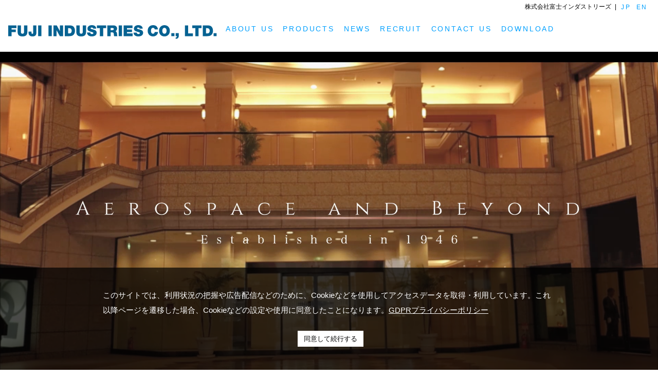

--- FILE ---
content_type: text/html; charset=UTF-8
request_url: https://www.ficjp.com/
body_size: 32109
content:
<!DOCTYPE html>
<html lang="ja">
<head>

<!-- Global site tag (gtag.js) - Google Analytics -->
<script async src="https://www.googletagmanager.com/gtag/js?id=UA-23544419-1"></script>
<script>
  window.dataLayer = window.dataLayer || [];
  function gtag(){dataLayer.push(arguments);}
  gtag('js', new Date());

  gtag('config', 'UA-23544419-1');
</script>


<meta charset="UTF-8">
<meta name="viewport" content="width=device-width, initial-scale=1, shrink-to-fit=no">
<meta http-equiv="X-UA-Compatible" content="IE=edge, chrome=1">
<meta name="format-detection" content="telephone=no">

<meta property="og:title" content="株式会社富士インダストリーズ">
<meta property="og:type" content="website">
<meta property="og:url" content="//www.ficjp.com/" />
<meta property="og:image" content="https://www.ficjp.com/wp-content/themes/ficcorp/assets/img/ogp.jpg" />
<meta property="og:site_name" content="FUJI INDUSTRIES CO., LTD.">
<meta property="og:description" content="株式会社富士インダストリーズは、航空機関連製品や精密機械加工品から、銘醸地のワインまでも取り扱う、日本と世界と未来を繋ぐ専門商社です" />

<meta name="keywords" content="富士インダストリーズ,FIC,航空機,航空製品,精密機械加工,素形材,専門商社,輸入,航空宇宙,FICWINE,ワイン,航空,転職" />
<meta name="description" content="株式会社富士インダストリーズは、航空機関連製品や精密機械加工品から、銘醸地のワインまでも取り扱う、日本と世界と未来を繋ぐ専門商社です" />

<title>株式会社富士インダストリーズ</title>

<link rel="shortcut icon" href="https://www.ficjp.com/wp-content/themes/ficcorp/assets/img/favicon.ico">
<link rel="apple-touch-icon-precomposed" href="https://www.ficjp.com/wp-content/themes/ficcorp/assets/img/apple-touch-icon.png">
<link rel="apple-touch-icon" href="https://www.ficjp.com/wp-content/themes/ficcorp/assets/img/android-chrome.png">

<link rel="stylesheet" href="https://www.ficjp.com/wp-content/themes/ficcorp/assets/css/swiper.min.css">
<link rel="stylesheet" href="//unpkg.com/aos@2.3.1/dist/aos.css">
<link rel="stylesheet" href="https://www.ficjp.com/wp-content/themes/ficcorp/style.css">


<script type="text/javascript" src="//ajax.googleapis.com/ajax/libs/jquery/1.8.3/jquery.min.js"></script>
<script src="https://www.ficjp.com/wp-content/themes/ficcorp/assets/js/swiper.min.js"></script>
<script type="text/javascript" src="https://www.ficjp.com/wp-content/themes/ficcorp/assets/js/script.js"></script>

<script type="text/javascript" src="https://www.ficjp.com/wp-content/themes/ficcorp/assets/js/jquery.min.js"></script>
<script media="screen and (min-width: 927px)"  type="text/javascript" src="https://www.ficjp.com/wp-content/themes/ficcorp/assets/js/nav.js"></script>

<script>
document.addEventListener( 'wpcf7mailsent', function( event ) {
    if('157'== event.detail.contactFormId) {
        location = 'https://www.ficjp.com/contactus/thanks/';
    }
}, false );
</script>
<script>
document.addEventListener( 'wpcf7mailsent', function( event ) {
    if('177'== event.detail.contactFormId) {
        location = 'https://www.ficjp.com/download/download_thanks/';
    }
}, false );
</script>

<link rel='dns-prefetch' href='//s.w.org' />
		<script type="text/javascript">
			window._wpemojiSettings = {"baseUrl":"https:\/\/s.w.org\/images\/core\/emoji\/12.0.0-1\/72x72\/","ext":".png","svgUrl":"https:\/\/s.w.org\/images\/core\/emoji\/12.0.0-1\/svg\/","svgExt":".svg","source":{"concatemoji":"https:\/\/www.ficjp.com\/wp-includes\/js\/wp-emoji-release.min.js?ver=5.4.18"}};
			/*! This file is auto-generated */
			!function(e,a,t){var n,r,o,i=a.createElement("canvas"),p=i.getContext&&i.getContext("2d");function s(e,t){var a=String.fromCharCode;p.clearRect(0,0,i.width,i.height),p.fillText(a.apply(this,e),0,0);e=i.toDataURL();return p.clearRect(0,0,i.width,i.height),p.fillText(a.apply(this,t),0,0),e===i.toDataURL()}function c(e){var t=a.createElement("script");t.src=e,t.defer=t.type="text/javascript",a.getElementsByTagName("head")[0].appendChild(t)}for(o=Array("flag","emoji"),t.supports={everything:!0,everythingExceptFlag:!0},r=0;r<o.length;r++)t.supports[o[r]]=function(e){if(!p||!p.fillText)return!1;switch(p.textBaseline="top",p.font="600 32px Arial",e){case"flag":return s([127987,65039,8205,9895,65039],[127987,65039,8203,9895,65039])?!1:!s([55356,56826,55356,56819],[55356,56826,8203,55356,56819])&&!s([55356,57332,56128,56423,56128,56418,56128,56421,56128,56430,56128,56423,56128,56447],[55356,57332,8203,56128,56423,8203,56128,56418,8203,56128,56421,8203,56128,56430,8203,56128,56423,8203,56128,56447]);case"emoji":return!s([55357,56424,55356,57342,8205,55358,56605,8205,55357,56424,55356,57340],[55357,56424,55356,57342,8203,55358,56605,8203,55357,56424,55356,57340])}return!1}(o[r]),t.supports.everything=t.supports.everything&&t.supports[o[r]],"flag"!==o[r]&&(t.supports.everythingExceptFlag=t.supports.everythingExceptFlag&&t.supports[o[r]]);t.supports.everythingExceptFlag=t.supports.everythingExceptFlag&&!t.supports.flag,t.DOMReady=!1,t.readyCallback=function(){t.DOMReady=!0},t.supports.everything||(n=function(){t.readyCallback()},a.addEventListener?(a.addEventListener("DOMContentLoaded",n,!1),e.addEventListener("load",n,!1)):(e.attachEvent("onload",n),a.attachEvent("onreadystatechange",function(){"complete"===a.readyState&&t.readyCallback()})),(n=t.source||{}).concatemoji?c(n.concatemoji):n.wpemoji&&n.twemoji&&(c(n.twemoji),c(n.wpemoji)))}(window,document,window._wpemojiSettings);
		</script>
		<style type="text/css">
img.wp-smiley,
img.emoji {
	display: inline !important;
	border: none !important;
	box-shadow: none !important;
	height: 1em !important;
	width: 1em !important;
	margin: 0 .07em !important;
	vertical-align: -0.1em !important;
	background: none !important;
	padding: 0 !important;
}
</style>
	<link rel='stylesheet' id='wp-block-library-css'  href='https://www.ficjp.com/wp-includes/css/dist/block-library/style.min.css?ver=5.4.18' type='text/css' media='all' />
<link rel='stylesheet' id='cookie-law-info-css'  href='https://www.ficjp.com/wp-content/plugins/cookie-law-info/public/css/cookie-law-info-public.css?ver=1.8.9' type='text/css' media='all' />
<link rel='stylesheet' id='cookie-law-info-gdpr-css'  href='https://www.ficjp.com/wp-content/plugins/cookie-law-info/public/css/cookie-law-info-gdpr.css?ver=1.8.9' type='text/css' media='all' />
<link rel='stylesheet' id='wp-members-css'  href='https://www.ficjp.com/wp-content/plugins/wp-members/assets/css/forms/generic-no-float.min.css?ver=3.3.5.1' type='text/css' media='all' />
<script type='text/javascript' src='https://www.ficjp.com/wp-includes/js/jquery/jquery.js?ver=1.12.4-wp'></script>
<script type='text/javascript' src='https://www.ficjp.com/wp-includes/js/jquery/jquery-migrate.min.js?ver=1.4.1'></script>
<script type='text/javascript'>
/* <![CDATA[ */
var Cli_Data = {"nn_cookie_ids":[],"cookielist":[],"ccpaEnabled":"","ccpaRegionBased":"","ccpaBarEnabled":"","ccpaType":"gdpr","js_blocking":"1","custom_integration":""};
var cli_cookiebar_settings = {"animate_speed_hide":"500","animate_speed_show":"500","background":"#262c34","border":"#b1a6a6c2","border_on":"","button_1_button_colour":"#ffffff","button_1_button_hover":"#cccccc","button_1_link_colour":"#000000","button_1_as_button":"1","button_1_new_win":"","button_2_button_colour":"#333","button_2_button_hover":"#292929","button_2_link_colour":"#ffffff","button_2_as_button":"","button_2_hidebar":"","button_3_button_colour":"#3566bb","button_3_button_hover":"#2a5296","button_3_link_colour":"#fff","button_3_as_button":"1","button_3_new_win":"","button_4_button_colour":"#000","button_4_button_hover":"#000000","button_4_link_colour":"#333333","button_4_as_button":"","font_family":"inherit","header_fix":"","notify_animate_hide":"1","notify_animate_show":"1","notify_div_id":"#cookie-law-info-bar","notify_position_horizontal":"right","notify_position_vertical":"bottom","scroll_close":"","scroll_close_reload":"","accept_close_reload":"","reject_close_reload":"","showagain_tab":"","showagain_background":"#fff","showagain_border":"#000","showagain_div_id":"#cookie-law-info-again","showagain_x_position":"100px","text":"#ffffff","show_once_yn":"","show_once":"10000","logging_on":"","as_popup":"","popup_overlay":"1","bar_heading_text":"","cookie_bar_as":"banner","popup_showagain_position":"bottom-right","widget_position":"left"};
var log_object = {"ajax_url":"https:\/\/www.ficjp.com\/wp-admin\/admin-ajax.php"};
/* ]]> */
</script>
<script type='text/javascript' src='https://www.ficjp.com/wp-content/plugins/cookie-law-info/public/js/cookie-law-info-public.js?ver=1.8.9'></script>
<link rel='https://api.w.org/' href='https://www.ficjp.com/wp-json/' />
<link rel="EditURI" type="application/rsd+xml" title="RSD" href="https://www.ficjp.com/xmlrpc.php?rsd" />
<link rel="wlwmanifest" type="application/wlwmanifest+xml" href="https://www.ficjp.com/wp-includes/wlwmanifest.xml" /> 
<meta name="generator" content="WordPress 5.4.18" />
<script src="//www.google.com/recaptcha/api.js"></script>
<script type="text/javascript">
jQuery(function() {
	// reCAPTCHAの挿入
	jQuery( '.mw_wp_form_input button, .mw_wp_form_input input[type="submit"]' ).before( '<div data-callback="syncerRecaptchaCallback" data-sitekey="6Lcv-wolAAAAAAg3RjVWIQj7t64bKVoOqqn85a8x" class="g-recaptcha"></div>' );
	// [input] Add disabled to input or button
	jQuery( '.mw_wp_form_input button, .mw_wp_form_input input[type="submit"]' ).attr( "disabled", "disabled" );
	// [confirm] Remove disabled
	jQuery( '.mw_wp_form_confirm input, .mw_wp_form_confirm select, .mw_wp_form_confirm textarea, .mw_wp_form_confirm button' ).removeAttr( 'disabled' );
});
// reCAPTCHA Callback
function syncerRecaptchaCallback( code ) {
	if(code != "") {
		jQuery( '.mw_wp_form_input button, .mw_wp_form_input input[type="submit"]' ).removeAttr( 'disabled' );
	}
}
</script>
<style type="text/css">
.g-recaptcha { margin: 20px 0 15px; }.g-recaptcha > div { margin: 0 auto; }</style>

</head>
<body><!-- h e a d e r -->
<header id="header">
	<div class="leng pc_leng">
		<ul>
			<li>株式会社富士インダストリーズ</li>
			<li><a href="https://www.ficjp.com/">JP</a></li>
			<li><a href="https://www.ficjp.com/en/" target="_blank">EN</a></li>
		</ul>
	</div>

	<nav>
		<div class="gnb_wrap">
			<a class="navbar_logo" href="https://www.ficjp.com/"><img src="https://www.ficjp.com/wp-content/themes/ficcorp/assets/img/common/hd_logo.svg" alt="FUJI INDUSTRIES CO., LTD"></a>
			<div class="navbar_toggle">
				<span class="navbar_toggle_icon"></span>
				<span class="navbar_toggle_icon"></span>
				<span class="navbar_toggle_icon"></span>
			</div>
		</div>

		<div class="menu top_navi_wrap">
			<ul>
				<li class="per_menu pulldown">
					<a href="https://www.ficjp.com/aboutus/" >ABOUT US</a>

				<div class="menu_s" style="display: none;">
				<div class="box">
					<ul class="sp_menu">
						<li><a href="https://www.ficjp.com/aboutus/greeting/">トップメッセージ</a></li>
						<li><a href="https://www.ficjp.com/aboutus/company/">会社概要</a></li>
						<li><a href="https://www.ficjp.com/aboutus/history/">会社沿革</a></li>
						<li><a href="https://www.ficjp.com/aboutus/csr/">環境活動</a></li>
						<li><a href="https://www.ficjp.com/aboutus/officelocations/">主要拠点</a></li>
						<li><a href="https://www.ficjp.com/aboutus/organizationchart/">組織図</a></li>
						<li><a href="https://www.ficjp.com/aboutus/compliance/">コンプライアンス</a></li>
						<li><a href="https://www.ficjp.com/aboutus/iso/">ISO認証取得</a></li>
						<li><a href="https://www.ficjp.com/aboutus/officelocations/thailand/">タイ事業紹介</a></li>
					</ul>
				</div>
				</div>

				</li>
				<li class="per_menu pulldown">
					<a href="https://www.ficjp.com/products/">PRODUCTS</a>

				<div class="menu_s" style="display: none;">
				<div class="box">
					<ul class="sp_menu">
						<li><a href="https://www.ficjp.com/products/aerospace/">航空・宇宙</a></li>
						<li><a href="https://www.ficjp.com/products/gasturbine/">ガスタービン</a></li>
						<li><a href="https://www.ficjp.com/products/compositematerial/">複合材・先端材料</a></li>
						<li><a href="https://www.ficjp.com/products/recisionmachine/">精密機器・設備</a></li>
						<li><a href="https://www.ficjp.com/products/chemicalequipment/">テクノロジー・化学</a></li>
						<li><a href="https://www.ficjp.com/products/wine/">ワイン事業</a></li>
					</ul>
				</div>
				</div>

				</li>
				<li>
					<a href="https://www.ficjp.com/news/" >NEWS</a>
				</li>
				<li>
					<a href="https://www.ficjp.com/recruit/" >RECRUIT</a>
				</li>
				<li>
					<a href="https://www.ficjp.com/fic-ni-hanashikakeru/" >CONTACT US</a>
				</li>
				<li>
					<a href="https://www.ficjp.com/shiryou-wo-seikyu/" >DOWNLOAD</a>
				</li>
			</ul>

			<div class="leng sp_leng">
				<ul>
					<li><a href="https://www.ficjp.com/">JP</a></li>
					<li><a href="https://www.ficjp.com/en/" target="_blank">EN</a></li>
				</ul>
			</div>

		</div>


	</nav>
</header> 

<script>

	$(function() {
		$('.navbar_toggle').on('click', function () {
			$(this).toggleClass('open');
			$('.menu').toggleClass('open');
		});
	}) 
	$(function() {
		$('.menu a').on('click', function() {
			$('.menu').toggleClass('open');
			$(".navbar_toggle").toggleClass('open');
		})
	});
		if ($(window).width() < 768) {
		$('.menu').css('height', window.innerHeight);
		$( window ).resize(function(){
			$('.menu').css('height', window.innerHeight);
		});
	}
</script>
<!-- // h e a d e r -->
	<main class="index">

		<section class="kv_wrap">
			<div class="main_visual">
				<video src="https://www.ficjp.com/wp-content/themes/ficcorp/assets/video/opening_20200731.mp4" autoplay muted playsinline loop></video>
			</div>

			<!-- <div class="scroll_btn">
				<a href="#section01">
				<img src="https://www.ficjp.com/wp-content/themes/ficcorp/assets/img/index/scroll_down.png" alt="下のページへ" class="arrow">
				<div class="progress">
					<div class="indeterminate"></div>
				</div></a>
			</div> -->
		</section>

		<section id="section01" class="sec01_wrap aos-item" data-aos="fade-up">
			<div class="inner">
				<h3>PHILOSOPHY</h3>
				<h4>共に次のステージへ、<br>信頼できるパートナーとして<br>Building partnerships for technology innovation.</h4>
				<p>大空にたなびく『雲』を観て<br class="sp">『気』と言う文字が生まれたように、
					<br> 『無形』のものから<br class="sp">無限な創造エネルギーを汲み取って、
					<br> 『有用』な製品やサービスなどを次々と生みだしていく<br class="sp">ビジネスをクリエイトしていく企業姿勢こそ、<br>私が目指している新しい<br class="sp">トレーディング・ビジネスの世界です。<br>
					<br>勇猛果敢に、根気よく、<br class="sp">いつも元気が溢れる企業として、
					<br>これからも弊社は大空を意気揚々に羽ばたいていきます。
				</p>
			</div>
		</section>

		<section class="sec02_wrap aos-item" data-aos="fade-up">
			<div class="inner">
				<h3>PRODUCTS</h3>
				<ul>
					<li><a href="https://www.ficjp.com/products/aerospace/">
						<h4>航空・宇宙</h4>
						<p>航空機機体とエンジン製造・修理に必要な<br>部品、材料、ケミカル剤など幅広い資材を<br class="sp">提供しております。</p>
						<div class="img"><img src="https://www.ficjp.com/wp-content/themes/ficcorp/assets/img/index/sec02_img01.png" alt="航空・宇宙"></div>
						<div class="arrow"><img src="https://www.ficjp.com/wp-content/themes/ficcorp/assets/img/index/sec02_arrow.png" alt="arrow"></div>
					</a></li>
					<li><a href="https://www.ficjp.com/products/gasturbine/">
						<h4>ガスタービン</h4>
						<p>鋳造材、鍛造材、精密機械加工部品等、<br>一連のガスタービン用素材及び<br class="sp">部品を取り扱っております。</p>
						<div class="img"><img src="https://www.ficjp.com/wp-content/themes/ficcorp/assets/img/index/sec02_img02.png" alt="ガスタービン"></div>
						<div class="arrow"><img src="https://www.ficjp.com/wp-content/themes/ficcorp/assets/img/index/sec02_arrow.png" alt="arrow"></div>
					</a></li>

					<li><a href="https://www.ficjp.com/products/compositematerial/">
						<h4>複合材・先端材料</h4>
						<p>航空機等の製造修理用の複合材料等の先端製品を、<br>ご要求規格に合わせ、欧米メーカーより<br class="sp">輸入しております。</p>
						<div class="img"><img src="https://www.ficjp.com/wp-content/themes/ficcorp/assets/img/index/sec02_img03.png" alt="複合材・先端材料"></div>
						<div class="arrow"><img src="https://www.ficjp.com/wp-content/themes/ficcorp/assets/img/index/sec02_arrow.png" alt="arrow"></div>
					</a></li>
					<li><a href="https://www.ficjp.com/products/recisionmachine/">
						<h4>精密機器／設備</h4>
						<p>日本の優れた製造分野をささえる高度で<br>最先端の技術で成り立つ製品を販売しております。</p>
						<div class="img"><img src="https://www.ficjp.com/wp-content/themes/ficcorp/assets/img/index/sec02_img04.png" alt="精密機器／設備"></div>
						<div class="arrow"><img src="https://www.ficjp.com/wp-content/themes/ficcorp/assets/img/index/sec02_arrow.png" alt="arrow"></div>
					</a></li>

					<li><a href="https://www.ficjp.com/products/chemicalequipment/">
						<h4>テクノロジー・化学</h4>
						<p>水中カット造粒設備導入のための<br class="sp">試作から立ち上げまでを<br class="pc">一括フォロー。<br class="sp">アフターサービスもサポートしております。</p>
						<div class="img"><img src="https://www.ficjp.com/wp-content/themes/ficcorp/assets/img/index/sec02_img05.png" alt="テクノロジー・化学"></div>
						<div class="arrow"><img src="https://www.ficjp.com/wp-content/themes/ficcorp/assets/img/index/sec02_arrow.png" alt="arrow"></div>
					</a></li>
					<li><a href="https://www.ficjp.com/products/wine/">
						<h4>ワイン事業</h4>
						<p>カリフォルニア、フランスを中心に、<br class="sp">ワイン銘醸地から、<br>厳選したワインを輸入販売しております。</p>
						<div class="img"><img src="https://www.ficjp.com/wp-content/themes/ficcorp/assets/img/index/sec02_img06.png" alt="ワイン事業"></div>
						<div class="arrow"><img src="https://www.ficjp.com/wp-content/themes/ficcorp/assets/img/index/sec02_arrow.png" alt="arrow"></div>
					</a></li>
				</ul>
			</div>
		</section>

		<section class="sec04_wrap inner aos-item" data-aos="fade-up">
			<h3>NEWS</h3>
			<div class="news_wrap">
				<ul>
															<li><a href="https://www.ficjp.com/news/%e7%92%b0%e5%a2%83%e7%b5%8c%e5%96%b6%e3%83%ac%e3%83%9d%e3%83%bc%e3%83%882024%e5%b9%b4%e5%ba%a6%e7%89%88%e3%82%92%e3%82%a2%e3%83%83%e3%83%97%e3%81%97%e3%81%be%e3%81%97%e3%81%9f/">
						<p class="date">2025.2.3</p>
						<p class="title">環境経営レポート2024年度版をアップしました						</p>
					</a></li>
										<li><a href="https://www.ficjp.com/news/%e3%80%8c2024%e5%9b%bd%e9%9a%9b%e8%88%aa%e7%a9%ba%e5%ae%87%e5%ae%99%e5%b1%95%ef%bc%88ja2024%ef%bc%89%e3%80%8d%e5%87%ba%e5%b1%95%e3%81%ae%e3%81%8a%e7%9f%a5%e3%82%89%e3%81%9b/">
						<p class="date">2024.10.7</p>
						<p class="title">「2024国際航空宇宙展（JA2024）」出展のお知らせ						</p>
					</a></li>
										<li><a href="https://www.ficjp.com/news/240415-%e6%a9%9f%e6%a2%b0%e8%a6%81%e7%b4%a0%e6%8a%80%e8%a1%93%e5%b1%95%e3%81%ab%e5%87%ba%e5%b1%95%e3%81%97%e3%81%be%e3%81%99/">
						<p class="date">2024.4.16</p>
						<p class="title">ものづくりワールド[東京] 2024 機械要素技術展 <span>に出...						</p>
					</a></li>
										<li><a href="https://www.ficjp.com/news/%e7%92%b0%e5%a2%83%e3%83%ac%e3%83%9d%e3%83%bc%e3%83%882023%e5%b9%b4%e5%ba%a6%e7%89%88%e3%82%92%e3%82%a2%e3%83%83%e3%83%97%e3%81%97%e3%81%be%e3%81%97%e3%81%9f/">
						<p class="date">2024.2.26</p>
						<p class="title">環境レポート2023年度版をアップしました						</p>
					</a></li>
										<li><a href="https://www.ficjp.com/news/%e7%92%b0%e5%a2%83%e3%83%ac%e3%83%9d%e3%83%bc%e3%83%882022%e5%b9%b4%e5%ba%a6%e7%89%88%e3%82%92%e3%82%a2%e3%83%83%e3%83%97%e3%81%97%e3%81%be%e3%81%97%e3%81%9f/">
						<p class="date">2023.2.14</p>
						<p class="title">環境レポート2022年度版をアップしました						</p>
					</a></li>
										<li><a href="https://www.ficjp.com/news/ioft2022/">
						<p class="date">2022.10.17</p>
						<p class="title">日本最大！アイウェア商談展「iOFT2022第35回国際メガネ展」に出...						</p>
					</a></li>
									  				</ul>
				<div class="more_btn">
					<div class="eff-1"></div>
					<a href="https://www.ficjp.com/news/">READ MORE</a></div>
			</div>
		</section>

		<section class="sec05_wrap aos-item" data-aos="fade-up">
			<div class="inner">
				<p class="title">FUJI INDUSTRIESは世界と日本と未来を繋ぎます</p>
				<ul>
					<li><a href="https://www.ficjp.com/aboutus/company/">会社概要</a></li>
					<li><a href="https://www.ficjp.com/aboutus/officelocations/">主要拠点</a></li>
				</ul>
			</div>
		</section>

	</main>

<footer class="aos-item" data-aos="fade-in">

	<div class="ft_cont">
		<div class="inner">
			<div class="ft_menu">
				<ul>
					<li>
						<p class="mtit"><a href="https://www.ficjp.com/aboutus/" >ABOUT US</a></p>
						<ul>
							<li><a href="https://www.ficjp.com/aboutus/greeting/" >ごあいさつ</a></li>
							<li><a href="https://www.ficjp.com/aboutus/history/" >会社沿革</a></li>
							<li><a href="https://www.ficjp.com/aboutus/company/" >会社概要</a></li>
							<li><a href="https://www.ficjp.com/aboutus/csr/" >環境活動</a></li>
							<li><a href="https://www.ficjp.com/aboutus/officelocations/" >主要拠点</a></li>
							<li><a href="https://www.ficjp.com/aboutus/organizationchart/" >組織図</a></li>
							<li><a href="https://www.ficjp.com/aboutus/compliance/" >コンプライアンス</a></li>
							<li><a href="https://www.ficjp.com/aboutus/iso/" >ISO認証取得</a></li>
							<li><a href="https://www.ficjp.com/aboutus/officelocations/thailand/" >タイの事業紹介</a></li>
						</ul>
					</li>
					<li>
						<p class="mtit"><a href="https://www.ficjp.com/products/" >PRODUCTS</a></p>
						<ul>
							<li><a href="https://www.ficjp.com/products/aerospace/" >航空・宇宙</a></li>
							<li><a href="https://www.ficjp.com/products/gasturbine/" >ガスタービン</a></li>
							<li><a href="https://www.ficjp.com/products/compositematerial/" >複合材・先端材料</a></li>
							<li><a href="https://www.ficjp.com/products/recisionmachine/" >精密機器・設備</a></li>
							<li><a href="https://www.ficjp.com/products/chemicalequipment/" >テクノロジー・化学</a></li>
							<li><a href="https://www.ficjp.com/products/wine/" >ワイン事業</a></li>
						</ul>
					</li>
					<li>
						<p class="mtit"><a href="https://www.ficjp.com/news/" >NEWS</a></p>
						<p class="mtit"><a href="https://www.ficjp.com/recruit/" >RECRUIT</a></p>
						<p class="mtit"><a href="https://www.ficjp.com/fic-ni-hanashikakeru/" >CONTACT US</a></p>
						<p class="mtit"><a href="https://www.ficjp.com/shiryou-wo-seikyu/" >DOWNLOAD</a></p>
					</li>
				</ul>
			</div>
			<div class="ft_info">
				<div class="ft_logo"><img src="https://www.ficjp.com/wp-content/themes/ficcorp/assets/img/common/ft_logo.svg" alt="FUJI INDUSTRIES CO., LTD."></div>
				<p class="ft_top_txt">神戸市中央区明石町32　明海ビル9階
					<br>TEL：078-331-2521　<br class="sp">FAX：078-332-1485</p>
				<!-- <p>※認証範囲
					<br> JIS Q 9100:2016(EN 9100:2016 及び AS9100D と技術的に同等) &amp;
					<br class="pc"> JIS Q 9001:2015(ISO9001:2015)

					<ul>
						<li>航空宇宙関連の材料、部品の輸入及び輸出に基づく仕入販売業務<br>JIS Q 9001:2015(ISO 9001:2015)</li>
						<li>航空宇宙関連の材料、部品の輸入及び輸出に基づく仕入販売業務</li>
						<li>航空・宇宙関連の機械設備の仕入（輸入・国産）販売業務</li>
						<li>一般産業関連の材料、部品、機械設備の仕入（輸入・国産）販売業務</li>
					</ul>
				</p> -->

			</div>
		</div>
	</div>

	<div class="ft_copy">
		<div class="inner">
			<ul>
				<li><a href="https://www.ficjp.com/aboutus/company/">企業情報</a></li>
				<li><a href="https://www.ficjp.com/sitemap/">サイトマップ</a></li>
				<li><a href="https://www.ficjp.com/privacy/">プライバシーポリシー</a></li>
				<li><a href="https://www.ficjp.com/cookie/">クッキーポリシー</a></li>
				<li><a href="https://www.ficjp.com/gdpr/">GDPR</a></li>
			</ul>
			<p class="copy">Copyright (c) FUJI INDUSTRIES CO., LTD. All Rights Reserved.</p>
		</div>
	</div>
</footer>

<div id="js-page-top" class="page-top">
	<div class="progress">
		<div class="indeterminate"></div>
	</div>
	<img src="https://www.ficjp.com/wp-content/themes/ficcorp/assets/img/common/pagetop.png" alt="ページトップへ" class="arrow">
</div>


<script src="//unpkg.com/aos@2.3.1/dist/aos.js"></script>

<script>
if($(window).width() <= 768) {
	var swiper = new Swiper('.swiper-container', {
      slidesPerView: 1,
      spaceBetween: 50,
			// centeredSlides: true,
			loop: true,
      navigation: {
				nextEl: '.swiper-button-next',
				prevEl: '.swiper-button-prev',
			},
    });
}else{
	var swiper = new Swiper('.swiper-container', {
			slidesPerView: 2,
			spaceBetween: 50,
			slidesPerGroup: 2,
			loop: true,
			loopFillGroupWithBlank: true,
			navigation: {
				nextEl: '.swiper-button-next',
				prevEl: '.swiper-button-prev',
			},
		});
}

	AOS.init({
		duration: 2000,
	});
</script>
<!--googleoff: all--><div id="cookie-law-info-bar"><span><div class="cli-bar-container cli-style-v2"><div class="cli-bar-message">このサイトでは、利用状況の把握や広告配信などのために、Cookieなどを使用してアクセスデータを取得・利用しています。これ以降ページを遷移した場合、Cookieなどの設定や使用に同意したことになります。<a href='https://www.ficjp.com/gdpr/' id="CONSTANT_OPEN_URL" target="_blank"  class="cli-plugin-main-link"  style="display:inline-block;" >GDPRプライバシーポリシー</a> </div><div class="cli-bar-btn_container"><a role='button' tabindex='0' data-cli_action="accept" id="cookie_action_close_header"  class="medium cli-plugin-button cli-plugin-main-button cookie_action_close_header cli_action_button" style="display:inline-block; ">同意して続行する</a></div></div></span></div><div id="cookie-law-info-again" style="display:none;"><span id="cookie_hdr_showagain">Privacy & Cookies Policy</span></div><div class="cli-modal" id="cliSettingsPopup" tabindex="-1" role="dialog" aria-labelledby="cliSettingsPopup" aria-hidden="true">
  <div class="cli-modal-dialog" role="document">
    <div class="cli-modal-content cli-bar-popup">
      <button type="button" class="cli-modal-close" id="cliModalClose">
        <svg class="" viewBox="0 0 24 24"><path d="M19 6.41l-1.41-1.41-5.59 5.59-5.59-5.59-1.41 1.41 5.59 5.59-5.59 5.59 1.41 1.41 5.59-5.59 5.59 5.59 1.41-1.41-5.59-5.59z"></path><path d="M0 0h24v24h-24z" fill="none"></path></svg>
        <span class="wt-cli-sr-only">Close</span>
      </button>
      <div class="cli-modal-body">
        <div class="cli-container-fluid cli-tab-container">
    <div class="cli-row">
        <div class="cli-col-12 cli-align-items-stretch cli-px-0">
            <div class="cli-privacy-overview">
                <h4>Privacy Overview</h4>                <div class="cli-privacy-content">
                    <div class="cli-privacy-content-text">This website uses cookies to improve your experience while you navigate through the website. Out of these cookies, the cookies that are categorized as necessary are stored on your browser as they are essential for the working of basic functionalities of the website. We also use third-party cookies that help us analyze and understand how you use this website. These cookies will be stored in your browser only with your consent. You also have the option to opt-out of these cookies. But opting out of some of these cookies may have an effect on your browsing experience.</div>
                </div>
                <a class="cli-privacy-readmore" data-readmore-text="Show more" data-readless-text="Show less"></a>            </div>
        </div>
        <div class="cli-col-12 cli-align-items-stretch cli-px-0 cli-tab-section-container">
                                                <div class="cli-tab-section">
                        <div class="cli-tab-header">
                            <a role="button" tabindex="0" class="cli-nav-link cli-settings-mobile" data-target="necessary" data-toggle="cli-toggle-tab">
                                Necessary                            </a>
                            <div class="wt-cli-necessary-checkbox">
                        <input type="checkbox" class="cli-user-preference-checkbox"  id="wt-cli-checkbox-necessary" data-id="checkbox-necessary" checked="checked"  />
                        <label class="form-check-label" for="wt-cli-checkbox-necessary">Necessary</label>
                    </div>
                    <span class="cli-necessary-caption">Always Enabled</span>                         </div>
                        <div class="cli-tab-content">
                            <div class="cli-tab-pane cli-fade" data-id="necessary">
                                <p>Necessary cookies are absolutely essential for the website to function properly. This category only includes cookies that ensures basic functionalities and security features of the website. These cookies do not store any personal information.</p>
                            </div>
                        </div>
                    </div>
                                                <div class="cli-tab-section">
                        <div class="cli-tab-header">
                            <a role="button" tabindex="0" class="cli-nav-link cli-settings-mobile" data-target="non-necessary" data-toggle="cli-toggle-tab">
                                Non-necessary                            </a>
                            <div class="cli-switch">
                        <input type="checkbox" id="wt-cli-checkbox-non-necessary" class="cli-user-preference-checkbox"  data-id="checkbox-non-necessary"  checked='checked' />
                        <label for="wt-cli-checkbox-non-necessary" class="cli-slider" data-cli-enable="Enabled" data-cli-disable="Disabled"><span class="wt-cli-sr-only">Non-necessary</span></label>
                    </div>                        </div>
                        <div class="cli-tab-content">
                            <div class="cli-tab-pane cli-fade" data-id="non-necessary">
                                <p>Any cookies that may not be particularly necessary for the website to function and is used specifically to collect user personal data via analytics, ads, other embedded contents are termed as non-necessary cookies. It is mandatory to procure user consent prior to running these cookies on your website.</p>
                            </div>
                        </div>
                    </div>
            
        </div>
    </div>
</div>
      </div>
    </div>
  </div>
</div>
<div class="cli-modal-backdrop cli-fade cli-settings-overlay"></div>
<div class="cli-modal-backdrop cli-fade cli-popupbar-overlay"></div>
<!--googleon: all--><script type='text/javascript' src='https://www.ficjp.com/wp-includes/js/wp-embed.min.js?ver=5.4.18'></script>

</body>
</html>

--- FILE ---
content_type: text/css
request_url: https://www.ficjp.com/wp-content/themes/ficcorp/style.css
body_size: 568
content:
@charset "UTF-8";
@import url("assets/css/reset.css");
@import url("assets/css/common.css");
@import url("assets/css/index.css");
@import url("assets/css/news.css");
@import url("assets/css/about.css");
@import url("assets/css/products.css");
@import url("assets/css/pro_sub.css");
@import url("assets/css/default.css");

/*
Theme Name: FUJI INDUSTRIES CO., LTD
Theme URI: http://www.ficjp.com/
Author: 2.
Author URI: https://www.two-dots.co.jp/
Description: 富士インダストリーズは、航空機関連製品や精密機械加工品から、銘醸地のワインまでも取り扱う、日本と世界と未来を繋ぐ専門商社です
*/

--- FILE ---
content_type: text/css
request_url: https://www.ficjp.com/wp-content/themes/ficcorp/assets/css/reset.css
body_size: 2695
content:
/*=======================================
                r e s e t              
=======================================*/
html, body, div, span, applet, object, iframe,
h1, h2, h3, h4, h5, h6, p, blockquote, pre,
a, abbr, acronym, address, big, cite, code,
del, dfn, em, font, img, ins, kbd, q, s, samp,
small, strike, strong, sub, sup, tt, var,
b, u, i, center,
dl, dt, dd, ol, ul, li,
fieldset, form, label, legend,
table, caption, tbody, tfoot, thead, tr, th, td, input, textarea, select, option {
margin: 0;
padding: 0;
border: 0;
outline: 0;
font-size: 100%;
vertical-align: baseline;
background: transparent;
}
h1, h2, h3, h4, h5, h6 {  
font-size:100%;   
font-weight:normal;   
}
ol, ul {
list-style: none;
}
blockquote, q {
quotes: none;
}
blockquote:before, blockquote:after,
q:before, q:after {
content: '';
content: none;
}
address, caption, strong, em, cite {
font-weight:normal;
font-style:normal;
}
:focus {
outline: 0;
}
ins {
text-decoration: none;
}
del {
text-decoration: line-through;
}
/* tables still need 'cellspacing="0"' in the markup */
table {
	border-collapse: separate;
	border-spacing:0;
	border:0 none;
}
caption, th, td {
text-align:left;
font-weight: normal;
}


img {
	max-width: 100%;
	height: auto;
	vertical-align: top;
}
main {
	display: block;
}

a,
a:link {
	transition: opacity .6s ease,color .6s ease;
	color: #000;
	text-decoration: none;
	-webkit-tap-highlight-color: rgba(0,0,0,0);
	-webkit-tap-highlight-color: transparent;
	outline: none;
}

a:visited {
	color: #000;
}

/* a:hover {
	color: #000;
} */
a:hover{ color:#000;
	opacity: 0.6;
	transition: opacity .6s ease;
}
a:active {
	color: #000;
}

/* body {
	min-width: 1200px;
	color: black; 
	font-family: "游ゴシック Medium", "游ゴシック", YuGothic, YuGothicM, "Hiragino Kaku Gothic ProN", "Hiragino Kaku Gothic Pro", 'Noto Sans JP', "メイリオ", Meiryo, sans-serif;
	font-size: 16px;
	line-height: 1;
	text-size-adjust: none;
	-webkit-text-size-adjust: none;
	word-wrap: break-word;
	overflow-wrap: break-word;
	background-color: white;
	overflow-x: hidden;
} */

body {
	color: black; 
	/* font-family: "游ゴシック Medium", "游ゴシック", YuGothic, YuGothicM, "Hiragino Kaku Gothic ProN", "Hiragino Kaku Gothic Pro", 'Noto Sans JP', "メイリオ", Meiryo, sans-serif; */
	font-family:'メイリオ', 'Meiryo','ＭＳ ゴシック','Hiragino Kaku Gothic ProN','ヒラギノ角ゴ ProN W3',sans-serif;
	font-size: 16px;
	line-height: 1;
	text-size-adjust: none;
	-webkit-text-size-adjust: none;
	overflow-x: hidden;
}

@media screen and (max-width: 768px) {
	
	body { 
		max-width: 100%;
		min-width: 320px;
		width: 100%;
		font-size: 3.4667vw; 
		overflow-x: hidden;
	}

	a[href^="tel:"] {
		pointer-events: none;
	}
	*:hover {
		opacity: 1;
	}
}

--- FILE ---
content_type: text/css
request_url: https://www.ficjp.com/wp-content/themes/ficcorp/assets/css/common.css
body_size: 16094
content:

@import url('//fonts.googleapis.com/css?family=Inter:600,700,800,900&display=swap');
@font-face {
	font-family: 'dinAlternateB';
	src: url('../font/DIN Alternate Bold.otf') format('opentype');
}
@font-face {
	font-family: 'dinAlternateL';
	src: url('../font/DIN Alternate Regular.otf') format('opentype');
}

/* ------------------------------ common */

.pc {
	display: block;
}.sp {
	display: none;
}
.inner {
	width: 100%;
	/* max-width: 970px; */
	max-width: 1000px;
	margin: 0 auto;
	padding: 0 15px;
	box-sizing: border-box;
}

@media only screen and (max-width: 768px) {
	.pc {
		display: none;
	}.sp {
		display: block;
	}
	.inner {
		max-width: 100%;
		width: 89.3333vw;
		padding: 0;
	}

}

/* ------------------------------ header */
header {
	width: 100%;
	background: #fff;
	border-bottom: 1px solid #cecece;
	position: fixed;
	top: 0;
	transition: top 0.3s ease-in-out;
	z-index: 9999; 
}
.nav-up {
	top: -75px;
}
nav {
	height: 75px;
	position: relative;
	display: flex;
	flex-direction: row;
	justify-content: space-between;
}

.gnb_wrap {
	display: flex;
	flex-direction: row;
	align-items: center;
	justify-content: space-between;
	position: relative;
	height: 75px;
	width: 33%;
}
.navbar_logo {
	/* width: 330px;
	margin-left: 15px; */
	width: 100%;
	margin-left: 1em;
}
.navbar_toggle {
	display: none;
}

.menu{
	margin-right: 15%;
}


.menu>ul,
.leng ul {
	display: flex;
	flex-wrap: wrap;
	justify-content: flex-end;
	align-items: center;
}
.menu>ul {
	height: 60px;
}
.leng ul {
	height: 25px;
}

.menu>ul>li{
	padding: 0 .5em;
	font-size: 1.125rem;
}

.menu>ul>li>a,
.leng ul li a {
	font-size: 0.875rem;
	letter-spacing: 0.2em;
	vertical-align: middle;
	transition: all 0.3s;
	color: #00a0ff;
	position: relative;
}
.leng ul li a {
	font-size: 0.75rem;
}

@media (max-width: 1258px) and (min-width: 1091px) { 
	.menu{
		margin-right: 10%;
	}
	.menu>ul>li>a, .leng ul li a {
		font-size: 0.75rem;
	}
	.leng ul li a {
		font-size: 0.68rem;
	}
}

@media (max-width: 1090px) and (min-width: 929px) { 
	.menu{
		margin-right: 0;
	}
	.menu>ul>li>a, .leng ul li a {
		font-size: 0.68rem;
	}

}

.menu>ul>li>a:hover,
.leng ul li a:hover {
	opacity: 1;
	color: #00a0ff;
}
.menu>ul>li>a::after,
.leng ul li a::after {
  content: ' ';
  position: absolute;
  left: 0;
  bottom: -5px;
  width: 0;
  height: 1px;
  background: #00a0ff;
  transition: width 0.3s;
}

.menu>ul>li>a:hover::after,
.leng ul li a:hover::after {
  width: 100%;
  transition: width 0.3s;
}

.menu>ul>li>a.current::after,
.leng ul li a.current::after  {
	width: 100%;
}

.leng ul li {
	padding: 0 .3em;
	font-size: 1.125rem;
	color: #66c6ff;
}
.leng ul li:first-child {
	font-size: 0.75rem;
	color: #000;
}
.leng ul li:first-child::after {
	content: "|";
	color: #000;
	margin-left: 0.3em;
	padding-left: 0.3em;
}
.leng	{
	margin-right: 15px;
}
.leng.sp_leng {
	display: none;
}

.top_navi_wrap ul > li .menu_s {
	position: absolute;
	display: none;
	opacity: 0;
	left: 0;
	z-index: 11;
	width: 100%;
	/* max-width: 1283px; */
	padding-top: 30px;
	transition: all 0.2s ease-in 0s; 
}

.top_navi_wrap ul > li .active {
	display: block;
	opacity: 100;
	padding-top: 29px; 
}

.top_navi_wrap ul > li .menu_s .box {
	width: 100%;
	background-color: rgba(255, 255, 255, .95);
	padding: 30px 0;
	display: flex;
	justify-content: flex-start;
	flex-wrap: nowrap; 
}

.top_navi_wrap ul > li .menu_s .box .sp_menu {
	max-width: 860px;
	width: 100%;
	margin: 0 auto;
	display: flex;
	align-items: center;
	flex-wrap: wrap;
}
.top_navi_wrap ul > li .menu_s .box .sp_menu li {
	width: 272px;
	border-bottom: 1px solid #a9a8a8;
	padding: 1em 0;
	margin-right: 20px;
	position: relative;
}
.top_navi_wrap ul > li .menu_s .box .sp_menu li:nth-child(3n) {
	margin-right: 0;
}
.top_navi_wrap ul > li .menu_s .box .sp_menu li::after {
	display: block;
	content: "";
	position: absolute;
	right: 0;
	top: 50%;
	width: 24px;
	height: 24px;
	background: url('../img/common/nav_bk_arrow.png') no-repeat;
	transform: translateY(-50%);
	transition: all 0.2s ease-in 0s;
}
.top_navi_wrap ul > li .menu_s .box .sp_menu li:hover::after {
	display: block;
	content: "";
	position: absolute;
	right: 0;
	top: 50%;
	width: 24px;
	height: 24px;
	background: url('../img/common/nav_wh_arrow.png') no-repeat;
	transform: translateY(-50%);
}
.menu>ul>li .sp_menu li a {
	font-weight: bold;
	font-size: 0.9em;
}



#modal-mask, #modal-close, #modal {
	display: none;
}

@media (max-width: 1030px) and (min-width: 930px) {
	.menu>ul>li {
		padding: 0 .6em;
	}
	.menu>ul>li>a {
		font-size: 0.75rem;
	}
}

@media screen and (max-width: 928px) {
	.leng	{
		display: none;
	}
	.nav-up {
		top: 0;
	}
	nav {
		display: block;
	}
	.gnb_wrap {
		width: 90%;
	}
	.navbar_logo {
		width: 72.6667vw;
		margin-left: 0;
	}
	.gnb_wrap {
		padding: 0 5.3333vw;
	}
	.navbar_toggle {
		display: block;
		z-index: 9999;
	}
	.navbar_toggle_icon {
		position: relative;
		display: block;
		height: 4px;
		/* width: 7.2464vw; */
		width: 40px;
		background: #00a0ff;
		-webkit-transition: ease .5s;
		transition: ease .5s;
	}
	.navbar_toggle_icon:nth-child(1) {
		top: 0;
	}
	.navbar_toggle_icon:nth-child(2) {
		margin: 8px 0;
	}
	.navbar_toggle_icon:nth-child(3) {
		top: 0;
	}
	/*OPEN時の動き*/
	.navbar_toggle.open .navbar_toggle_icon {
		background: #fff;
	}
	.navbar_toggle.open .navbar_toggle_icon:nth-child(1) {
		top: 6px;
		-webkit-transform: rotate(45deg);
		transform: rotate(45deg);
	}
	.navbar_toggle.open .navbar_toggle_icon:nth-child(2) {
		-webkit-transform: translateY(-50%);
		transform: translateY(-50%);
		opacity: 0;
	}
	.navbar_toggle.open .navbar_toggle_icon:nth-child(3) {
		top: -18px;
		-webkit-transform: rotate(-45deg);
		transform: rotate(-45deg);
	}

	.menu{
		-webkit-transform: translateX(-100%);
		transform: translateX(-100%);

		margin-right: 0;
	}
	.menu>ul{
		height: auto;
		display: block;
		padding: 15.3334vw 6.6667vw;
	}
	.menu>ul>li{
		padding: 6.6667vw 0 0;
		border-right: none;
	}
	.menu>ul>li:first-child {
		padding: 0;
	}
	.menu>ul>li>a {
		font-size: 5.3333vw;
		letter-spacing: 0;
		display: flex;
		align-items: center;
		color: #fff;
	}


	.menu>ul>li a:hover,
	.leng ul li a:hover {
		opacity: 1;
	}
	.menu>ul>li a::after,
	.leng ul li a::after {
		display: none;
	}

	.menu>ul>li a:hover::after,
	.leng ul li a:hover::after {
		width: 0;
	}

	.menu>ul>li a.current::after,
	.leng ul li a.current::after  {
		width: 0;
	}

	.leng.sp_leng {
		display: block;
	}

	.leng ul {
		display: flex;
		flex-wrap: wrap;
		justify-content: flex-start;
		align-items: center;
	}
	.leng ul {
		height: 20vw;
		margin-left: 8vw;
	}
	.leng ul li a {
		color: #fff;
	}



	.sp_menu {
		display: block;
	}

	.menu>ul>li .sp_menu li {
		margin-top: 4vw;
		padding-left: 1em;
	}
	.menu>ul>li .sp_menu li::before {
    content: "-";
    padding-right: 0.5em;
    color: #00a0ff;
}
	.menu>ul>li .sp_menu li a {
		font-size: 4vw;
		color: #fff;
	}
	.menu>ul>li .sp_menu li a:hover {
		color: #00a0ff;
	}


	.menu.open {
		-webkit-transform:translateX(0);
		transform:translateX(0);
		overflow-y: scroll;
		-webkit-overflow-scrolling: touch;
		position: fixed;
		top: 0;
		right: 0;
    width: 96.6667vw;
		height: 100vh;
    background: #030e35;
		z-index: 9;
	}


	.top_navi_wrap ul > li .menu_s {
		position: relative;
		display: block !important;
		opacity: 1;
		max-width: 100%;
		padding-top: 0;
		transition: all 1s ease-in 0s; 
	}
	.top_navi_wrap ul > li .active {
		display: block;
		opacity: 100;
		padding-top: 0; 
	}
	.top_navi_wrap ul > li .menu_s .box {
		background-color: transparent;
		padding: 0;
		display: block;
	}
	.top_navi_wrap ul > li .menu_s .box .sp_menu {
		max-width: 100%;
		display: block;
	}
	.top_navi_wrap ul > li .menu_s .box .sp_menu li {
		width: 100%;
		border-bottom: none;
		padding: 0;
		margin-right: 0;
	}

	.top_navi_wrap ul > li .menu_s .box .sp_menu li::after {
		display: none;
	}
	.top_navi_wrap ul > li .menu_s .box .sp_menu li:hover::after {
		display: none;
	}
	.menu>ul>li .sp_menu li a {
		font-weight: normal;
		font-size: 4vw;
	}

	
}

/* c o n t e n t s ------------------------------ */
.title_wrap,.detitle_wrap {
	/* margin-top: 75px; */
	margin-top: 100px;
	width: 100%;
	background-color: gray;
	background-repeat: no-repeat;
	background-size: cover;
	position: relative;
	display: flex;
	align-items: center;
}
.title_wrap {
	overflow: hidden;
	height: 280px;
}
.detitle_wrap {
	min-height: 140px;
	height: 140px;
	margin-bottom: 30px;
}

.topTit {
	position: absolute;
	bottom: 0;
	right: 0;
}

.title_wrap .inner,
.detitle_wrap .inner {
	width: 100%;
	margin: 0 auto;
	color: #fff;
	/* padding: 0; */
}
.stit_box h2 {
	/* font-family: 'dinAlternateL'; */
	font-family: 'dinAlternateB';
	font-size: 40px;
	/* font-size: 2.7778vw; */
	font-size: 2.5em;
	line-height: 1;
	letter-spacing: 0.25em;
	/* margin-bottom: 5px; */
}
.stit_box p {
	font-size: 20px;
	font-weight: bold;
	margin-top: 10px;
}


.pc.breadcrumb_wrap {
	/* margin-top: 70px; */
	position: absolute;
	left: 50%;
	bottom: 20px;
	transform: translateX(-50%);
	width: 100%;
	max-width: 1000px;
}
.breadcrumb_wrap ul {
	padding: 0 15px;
}
.breadcrumb_wrap ul li {
	float: left;
	margin-right: 20px;
}
.breadcrumb_wrap ul li,
.breadcrumb_wrap ul li a {
	letter-spacing: 0.15em;
	font-size: 14px;
	color: #fff;
}
.breadcrumb_wrap ul li::after {
	content: ">";
	margin-left: 8px;
}
.breadcrumb_wrap ul li:last-child {
	padding-right: 0px;
	margin-right: 0px;
	background: none;
}
.breadcrumb_wrap ul li:last-child::after {
	display: none;
}

.breadcrumb_wrap ul::after {
	content: "";
	clear: both;
}

.detitle_wrap .pc.breadcrumb_wrap {
	position: absolute;
	bottom: -30px;
}
.detitle_wrap .breadcrumb_wrap ul li {
	color: #55bfff;
}
.detitle_wrap .breadcrumb_wrap ul li a,
.detitle_wrap .breadcrumb_wrap ul li::after {
	color: #8d8d8d;
}

@media screen and (max-width: 768px) {
	.title_wrap,.detitle_wrap {
		margin-top: 75px;
	}
	.detitle_wrap {
		min-height: 34.2667vw;
		margin-bottom: 0;
		display: flex;
		align-items: center;
	}
	.title_wrap .inner,
	.detitle_wrap .inner {
		width: 89.3333vw;
	}
	.stit_box h2 {
		font-size: 8vw;
		/* margin-bottom: 2.6667vw; */
		line-height: 1.3;
	}
	.stit_box p {
		font-size: 4vw;
		margin-top: 2vw;
	}

	.sp.breadcrumb_wrap {
		/* margin-top: 12.6667vw; */
		margin-top: 6.6667vw;
		margin-bottom: 23.3333vw;
		/* margin-left: 5.3333vw; */
	}
	.sp.breadcrumb_wrap ul li,
	.sp.breadcrumb_wrap ul li a {
		font-size: 2.6667vw;
		line-height: 1.5;
	}
	.sp.breadcrumb_wrap ul li {
		color: #00a0ff;
	}
	.sp.breadcrumb_wrap ul li::after,
	.sp.breadcrumb_wrap ul li a {
		color: #8d8d8d;
	}
}



/* f o o t e r ------------------------------ */
.ft_cont {
	padding: 95px 0 70px;
	background: #143b73;
}
.ft_cont .inner {
	display: flex;
	justify-content: space-between;
}
.ft_menu {
	width: 48.5%;
}
.ft_menu a {
	color: #fff;
	transition: all 0.3s;
}
.ft_menu a:hover,
.ft_menu a.current {
	color: #00a0ff;
}
.ft_menu>ul {
	display: flex;
	flex-wrap: wrap;
}
.ft_menu>ul>li {
	margin-right: 50px;
}
.ft_menu>ul>li>p {
	margin-bottom: 10px;
	font-weight: 600;
	letter-spacing: 0.01em;
}
.ft_menu>ul>li:last-child {
	margin-right: 0;
}
.ft_menu>ul>li ul li {
	font-size: 0.75rem;/*12*/
	margin-bottom: 10px;
	padding-left: 1em;
	text-indent: -1em;
}
.ft_menu>ul>li ul li::before {
	content: "-";
	padding-right: 0.5em;
	color: #00a0ff;
}



.ft_info {
	width: 36%;
}
.ft_info .ft_logo {
	/* width: 352px; */
	width: 98%;
}
.ft_info p,
.ft_info ul li {
	font-size: 0.65rem;
	line-height: 1.6;
	letter-spacing: 0.08em;
	color: #fff;
}
.ft_info p.ft_top_txt {
	margin-bottom: 25px;
}
.ft_info ul li {
	padding-left: 1em;
	text-indent: -1em;
}
.ft_info ul li::before {
	content: "・";
	color: #fff;
}




.ft_copy {
	width: 100%;
	background: #000b34;
	padding: 15px 0;
}
.ft_copy .inner {
	display: flex;
	justify-content: space-between;
	align-items: center;
}
.ft_copy ul {
	/* margin: 0 -7vw; */
	display: flex;
	flex-wrap: wrap;
	justify-content: center;
}
.ft_copy ul li a {
	font-size: 0.75rem;/*12*/
	padding: 0 18px;
}
.ft_copy ul li:first-child a {
	padding-left: 0;
}
.ft_copy ul li::after {
	display: inline-block;
	content: "";
	width: 1px;
	height: 11px;
	background: #fff;
}
.ft_copy ul li:last-child::after {
	display: none;
}
.ft_copy ul li a,
.ft_copy p {
	color: #fff;
}
.ft_copy p {
	font-size: 0.625rem;/*10*/
	letter-spacing: 0.01em;
}
@media screen and (max-width: 768px) {
	.ft_cont {
		padding: 12vw 0;
	}
	.ft_cont .inner {
		display: block;
	}
	.ft_menu {
		width: 100%;
	}
	.ft_menu>ul>li {
		width: 50%;
		margin-right: 0;
		margin-top: 4.6667vw;
	}
	.ft_menu>ul>li>p {
		font-size: 3.7333vw;
	}
	.ft_menu>ul>li ul li {
		font-size: inherit;
		margin-top: 4.6667vw;
	}
	.ft_menu>ul>li:nth-child(2) {
		padding-left: 9.3333vw;
		box-sizing: border-box;
	}

	.ft_info {
		width: 100%;
		margin-top: 16.6667vw;
	}
	.ft_info .ft_logo {
		width: 88.8vw;
	}
	.ft_info p {
		font-size: 2.9333vw;
	}
	.ft_info p.ft_top_txt {
		margin-top: 3.3333vw;
		margin-bottom: 6.6667vw;
		padding-left: 15.3333vw;
	}
	.ft_info ul li::before {
		padding-right: 0;
	}

	.ft_copy {
		padding: 5.3334vw 0;
	}
	.ft_copy .inner {
		display: block;
		text-align: center;
	}
	.ft_copy ul {
		
	}
	.ft_copy ul li a {
		font-size: 2.9333vw;
		padding: 0 4vw;
	}
	.ft_copy ul li:first-child a {
		padding: 0 4vw;
	}
	.ft_copy p {
		font-size: 2.9333vw;
		margin-top: 5.3333vw;
	}
}


/* ------------------------------ Page top */
.scroll_btn,
.page-top {
	right: 2em;
	bottom: 90px;
	z-index: 99;
	cursor: pointer;
}
.page-top {
	display: none; 
	position: fixed;
}
.scroll_btn {
	position: absolute;
}
.scroll_btn .arrow,
.page-top .arrow {
	width: 9px;
  transition: opacity .25s ease;
  cursor: pointer; 
}
.page-top .arrow:hover {
  opacity: .75; 
}

/* Progress Bar */
.progress {
	position: relative;
	width: 1px;
  height: 200px;
  display: block;
  background-color: #bcbcbc;
	margin: 0 auto 25px;
	overflow: hidden; 
}
.scroll_btn .progress {
	margin: 25px auto 0;
}
.progress .indeterminate {
	background-color: #0ba2fb; 
}

.progress .indeterminate::after {
	content: '';
	position: absolute;
	background-color: inherit;
	left: 0;
	top: 0;
	right: 0;
	will-change: top, bottom;
	-webkit-animation: indeterminate-short 3s infinite;
					animation: indeterminate-short 3s infinite;
	-webkit-animation-delay: 1.15s;
					animation-delay: 1.15s; 
}
.scroll_btn .progress .indeterminate::after {
	content: '';
	position: absolute;
	background-color: inherit;
	left: 0;
	top: 0;
	right: 0;
	will-change: top, bottom;
	will-change: top, bottom;
	-webkit-animation: indeterminate-down 3s infinite;
					animation: indeterminate-down 3s infinite;
	-webkit-animation-delay: 1.15s;
					animation-delay: 1.15s; 
}

@-webkit-keyframes indeterminate-short {
  0% {
    bottom: -200%;
    top: 100%; }
  60% {
    bottom: 100%;
    top: -5%; }
  100% {
    bottom: 100%;
    top: -5%; } }
@keyframes indeterminate-short {
  0% {
    bottom: -200%;
    top: 100%; }
  60% {
    bottom: 100%;
    top: -5%; }
  100% {
    bottom: 100%;
		top: -5%; } }
		
@-webkit-keyframes indeterminate-down {
	0% {
		top: -200%;
		bottom: 100%; }
	60% {
		top: 100%;
		bottom: -5%; }
	100% {
		top: 100%;
		bottom: -5%; } }
@keyframes indeterminate-down {
	0% {
		top: -200%;
		bottom: 100%; }
	60% {
		top: 100%;
		bottom: -5%; }
	100% {
		top: 100%;
		bottom: -5%; } }

@media screen and (max-width: 768px) {
	.page-top, .scroll_btn {
		display: none;
	}
}

/* #cookie */
body #cookie-law-info-bar {
	box-shadow: none;
	background-color: rgba(0, 0, 0, .7) !important;
}
body #cookie-law-info-bar[data-cli-style="cli-style-v2"] {
	padding: 40px 0;
}
body .cli-bar-container {
	max-width: 880px;
	width: 88%;
	margin: 0 auto;
	flex-wrap: wrap;

}
body .cli-style-v2 .cli-bar-message {
	width: 100%;
	line-height: 2;
}
body .cli-bar-btn_container {
	margin: 20px auto 0;
}
@media screen and (max-width: 768px) {
	body .cli-bar-container {
		max-width: 100%;
		width: 80%;
		justify-content: center;
	}
	body #cookie-law-info-bar[data-cli-style="cli-style-v2"] {
		padding: 3.333vw 0;
	}
	body .cli-style-v2 .cli-bar-btn_container {
		margin: 2vw auto 0;
	}
}

--- FILE ---
content_type: text/css
request_url: https://www.ficjp.com/wp-content/themes/ficcorp/assets/css/index.css
body_size: 12129
content:
main.index {
	margin-top: 75px;
}
/*.kv_wrap {
	width: 100%;
	height: calc(100vh - 75px);
	background-image: url('../img/index/kv_bg.png');
	background-repeat: no-repeat;
	background-position: center;
	background-size: cover;
	position: relative;
}
.kv_wrap .inner {
	height: 100%;
}
.kv_wrap .kv_txt_pc {
	width: 95.8%;
	height: 100%;
	margin: 0 auto;
	display: flex;
	align-items: center;
}
.kv_wrap .kv_txt_sp {
	display: none;
} */

/* .kv_wrap .main_visual {
	position: relative;
	overflow: hidden;
	width: 100%;
	height: calc(100vh - 75px);
}
.kv_wrap .main_visual:after {
	content: "";
	width: 100%;
	height: 100%;
	background-color: #000;
	opacity: .4;
	position: absolute;
	left: 0;
	top: 0;
}
.kv_wrap .main_visual video {
    position: absolute;
} */
.kv_wrap .main_visual{
  position: relative;
  overflow: hidden;
  width: 100%;
  /* height: 100vh; */
}
video {
  min-width: 100%;
	/* min-height: 100vh; */
	width: 100%;
  z-index: 1;
}
@media screen and (max-width: 768px) {
	.index_wrap .main_visual {
		height: calc(100vh - 10.6667vw);
	}
	/* .kv_wrap {
		background-image: url('../img/index/kv_bg_sp.png');
	}
	.kv_wrap .kv_txt_pc {
		display: none;
	}
	.kv_wrap .kv_txt_sp {
		width: 88.6667vw;
		height: 100%;
		margin: 0 auto;
		display: flex;
		align-items: center;
	} */
}



.index h3 {
	font-family: 'dinAlternateL';
	font-size: 50px;
	font-weight: 600;
	letter-spacing: 0.05em;
}
.index h4,
.products_con h4 {
	font-size: 30px;
	font-weight: bold;
}
@media screen and (max-width: 768px) {
	.index h3 {
		font-size: 11.4667vw;
	}
	.index h4,
	.products_con h4 {
		font-size: 5.3333vw;
	}
}

/* section 01 ------------------------------ */
.sec01_wrap {
	width: 100%;
	background-image: url('../img/index/sec01_bg.png');
	background-repeat: no-repeat;
	background-position: center;
	background-size: cover;
}
.sec01_wrap .inner {
	padding: 110px 0;
	text-align: center;
}
.index .sec01_wrap h3 {
	color: #00a0ff;
}
.sec01_wrap h4 {
	line-height: 1.6;
	margin: 35px 0 5px;
}
.sec01_wrap p {
	line-height: 1.8;
}
@media screen and (max-width: 768px) {
	.sec01_wrap {
		background-image: url('../img/index/sec01_bg_sp.png');
		background-position: top;
		background-size: 100%;
	}
	.sec01_wrap .inner {
		padding: 13.3333vw 0;
	}
	.sec01_wrap h4 {
		margin: 35px 0 5px;
	}
}

/* section 02 ------------------------------ */
.sec02_wrap {
	width: 100%;
	padding: 60px 0 125px;
	text-align: center;
	position: relative;
}
.sec02_wrap::before {
	display: block;
	content: "";
	width: 100%;
	height: 383px;
	background-image: url('../img/index/sec02_bg.png');
	background-repeat: no-repeat;
	background-size: cover;
	position: absolute;
	top: 0;
	z-index: -1;
}
.index .sec02_wrap h3 {
	color: #fff;
	margin: 0 0 50px;
}

.sec02_wrap ul,
.products_con>ul {
	display: flex;
	flex-wrap: wrap;
}
.sec02_wrap ul li,
.products_con>ul>li {
	width: 50%;
	/* min-height: 313px; */
	min-height: 304px;
	background: #000;
}

.sec02_wrap ul li a,
.products_con>ul>li>a {
	display: block;
	width: 100%;
	height: 100%;
	color: #fff;
	position: relative;
	padding-top: 8em;
	box-sizing: border-box;
	z-index: 2;
	-webkit-transform: perspective(1px) translateZ(0);
	transform: perspective(1px) translateZ(0);
	/* -webkit-tap-highlight-color: rgba(0,0,0,0);
	-webkit-font-smoothing: antialiased;
	-moz-osx-font-smoothing: grayscale; */
}
@media (max-width: 1040px) and (min-width: 769px) {
	.sec02_wrap ul li,
	.products_con>ul>li {
		min-height: 30vw;
	}
	.sec02_wrap ul li a,
	.products_con>ul>li>a {
		padding-top: 7em;
	}
}
.sec02_wrap ul li a::before,
.products_con>ul>li>a::before {
	content: "";
	position: absolute;
	left: 0;
	right: 100%;
	bottom: 0;
	background: #00a0ff;
	height: 4px;
	-webkit-transition-property: right;
	transition-property: right;
	-webkit-transition-duration: 0.6s;
	transition-duration: 0.6s;
	-webkit-transition-timing-function: ease-out;
	transition-timing-function: ease-out;
}
.sec02_wrap ul li a:hover::before,
.products_con>ul>li>a:hover::before {
	right: 0;
}
.sec02_wrap ul li a:hover,
.products_con>ul>li>a:hover {
	opacity: 1;
}
.sec02_wrap ul li a .img,
.products_con>ul>li>a .img {
	width: 100%;
	overflow: hidden;
	position: absolute;
	top: 0;
	z-index: -1;
}
.sec02_wrap ul li a .img img,
.products_con>ul>li>a .img img {
	width: 100%;
	position: relative;
	box-sizing: border-box;
	-webkit-transform:scale(1);
	-moz-transform:scale(1);
	-ms-transform:scale(1); 
	-o-transform:scale(1);  
	transform:scale(1);
	-webkit-transition:.3s;
	-moz-transition:.3s;
	-ms-transition:.3s;
	-o-transition:.3s;
	transition:.3s;
}
.sec02_wrap ul li:hover a .img img,
.products_con>ul>li:hover>a .img img {
	-webkit-transform:scale(1.2);
	-moz-transform:scale(1.2);
	-ms-transform:scale(1.2);   
	-o-transform:scale(1.2);
	transform:scale(1.2);
}

.sec02_wrap p,
.products_con p {
	font-size: 14px;
	line-height: 1.8;
	margin-top: 10px;
}
.sec02_wrap ul li a .arrow,
.products_con>ul>li>a .arrow {
	width: 55px;
	position: absolute;
	right: 0;
	bottom: 0;
	z-index: -1;
}
@media screen and (max-width: 768px) {
	.sec02_wrap {
		padding: 13.3333vw 0;
	}
	.sec02_wrap::before {
		height: 63.6vw;
		background-image: url('../img/index/sec02_bg_sp.png');
		background-size: 100%;
	}
	.index .sec02_wrap h3 {
		margin: 0 0 13.3333vw;
	}
	.sec02_wrap ul li,
	.products_con>ul>li {
		width: 100%;
		min-height: auto;
		height: 56vw;
	}
	.sec02_wrap ul li a,
	.products_con>ul>li>a {
		padding-top: 22vw;
	}
	.sec02_wrap p,
	.products_con p {
		font-size: inherit;
		line-height: 1.5;
		margin-top: 3.3333vw;
	}
	.sec02_wrap ul li a .arrow,
	.products_con>ul>li>a .arrow{
		width: 9.3333vw;
	}

}


/* section 03 ------------------------------ */
.sec03_wrap {
	display: flex;
	min-height: 360px;
}
.sec03_wrap .tit_box {
	width: calc(100% - 70.8%);
	display: flex;
	justify-items: center;

}
.sec03_wrap .tit_box h3 {
	color: #00a0ff;
	margin-top: 150px;
}
.sec03_wrap .slider_box {
	width: 70.8%;
	position: relative;
}
.swiper-slide a .img {
	overflow: hidden;
	width: 330px;
	height: 340px;
	display: flex;
  align-items: center;
}

.swiper-slide a .img img {
	width: 100%;
	position: relative;
	box-sizing: border-box;
	-webkit-transform:scale(1);
	-moz-transform:scale(1);
	-ms-transform:scale(1); 
	-o-transform:scale(1);  
	transform:scale(1);
	-webkit-transition:.3s;
	-moz-transition:.3s;
	-ms-transition:.3s;
	-o-transition:.3s;
	transition:.3s;
}
.swiper-slide:hover a .img img {
	-webkit-transform:scale(1.2);
	-moz-transform:scale(1.2);
	-ms-transform:scale(1.2);   
	-o-transform:scale(1.2);
	transform:scale(1.2);
}

.sec03_wrap .slider_box .slider_txt {
	font-size: 14px;
	margin-top: 5px;
}


.sec03_wrap .swiper-button-prev {
	transform:rotateY(180deg); 
}
.sec03_wrap .swiper-button-prev, .sec03_wrap .swiper-container-rtl .swiper-button-next {
	background: none;
}
.swiper-button-next, .swiper-container-rtl .swiper-button-prev {
	background: none;
}

.sec03_wrap .swiper-button-next:after, .sec03_wrap .swiper-container-rtl .swiper-button-prev:after,
.sec03_wrap .swiper-button-prev:after, .sec03_wrap .swiper-container-rtl .swiper-button-next:after {
	display: none;
}
.sec03_wrap .swiper-button-next, .sec03_wrap .swiper-button-prev {
	width: 55px;
	height: 55px;
	margin: 0;
	top: auto;
	bottom: 0;
}
.sec03_wrap .swiper-button-prev, .sec03_wrap .swiper-container-rtl .swiper-button-next {
	left: -210px;
	right: auto;
}
.sec03_wrap .swiper-button-next, .sec03_wrap .swiper-container-rtl .swiper-button-prev {
	left: -150px;
	right: auto;
}

@media screen and (max-width: 768px) {
	.sec03_wrap {
		display: block;
	}
	.sec03_wrap.inner {
		width: 100%;
	}
	.sec03_wrap .tit_box {
		width: 89.3333vw;
		margin: 0 auto;
		display: block;
	}
	.sec03_wrap .tit_box h3 {
		margin-top: 0;
	}

	.sec03_wrap .slider_box {
		width: 75.0667vw;
		margin: 6.6667vw auto 0;
	}
	.swiper-slide a .img {
		overflow: hidden;
		width: 100%;
		height: 100%;
		display: flex;
		align-items: center;
	}
	.sec03_wrap .slider_box .swiper-slide img {
		width: 100%;
	}

	.sec03_wrap .slider_box .slider_txt {
		font-size: inherit;
	}
	.sec03_wrap .swiper-button-next, .sec03_wrap .swiper-button-prev {
		width: 9.3333vw;
		height: 9.3333vw;
		margin: 0;
		top: -16vw;
		bottom: auto;
	}
	.sec03_wrap .swiper-button-prev, .sec03_wrap .swiper-container-rtl .swiper-button-next {
		left: auto;
		right: 17.0667vw;
	}
	.sec03_wrap .swiper-button-next, .sec03_wrap .swiper-container-rtl .swiper-button-prev {
		left: auto;
		right: 5.3333vw;
	}


}






/* section 04 ------------------------------ */
.sec04_wrap {
	padding: 0 0 100px;
} 
.sec04_wrap h3 {
	color: #00a0ff;
	text-align: center;
}
.news_wrap {
	margin-top: 30px;
}
.news_wrap ul {
	display: flex;
	flex-wrap: wrap;
	width: 880px;
	margin: 0 auto;
}
.news_wrap ul li {
	width: 280px;
	border: 1px solid #cdcdcd;
	margin-right: 20px;
	margin-bottom: 15px;
	padding: 15px 20px 35px;
	box-sizing: border-box;
	font-size: 14px;
}
.news_wrap ul li:nth-child(3n) {
	margin-right: 0;
}
.news_wrap ul li p {
	line-height: 1.6;
}
.news_wrap ul li .date {
	color: #898989;
	margin-bottom: 25px;
}

.more_btn {
	width: 360px;
	height: 60px;
	border: 2px solid #000;
	margin: 15px auto 0;
	text-align: center;
	cursor: pointer;
	position: relative;
	box-sizing: border-box;
	overflow: hidden;
}
.eff-1 {
	width: 360px;
	height: 60px;
	left: -360px;
	background: #000;
	position: absolute;
	transition: all .5s ease;
	z-index: 1;
}
.more_btn a {
	width: 100%;
	height: 100%;
	display: flex;
	justify-content: center;
	align-items: center;
	font-family: Arial, Helvetica, sans-serif;
	font-size: 14px;
	font-weight: bold;
	letter-spacing: 0.65em;
	color: #000;
	transition: all .5s ease;
	z-index: 2;
	position: relative;
}
.more_btn:hover .eff-1{
  left:0;
}
.more_btn:hover a {
	color:#fff;
	opacity: 1;
}

@media screen and (max-width: 768px) {
	.sec04_wrap {
		padding: 13.3333vw 0;
	} 
	.news_wrap {
		margin-top: 6.6667vw;
	}
	.news_wrap ul {
		width: 100%;
	}
	.news_wrap ul li {
		width: 100%;
		margin-right: 0;
		margin-bottom: 5.3333vw;
		padding: 6.6667vw 8vw 6.6667vw 5.3333vw;
		font-size: inherit;
	}
	.news_wrap ul li .date {
		margin-bottom: 7.3333vw;
	}

	.more_btn {
		width: 78.9333vw;
		height: 13.3333vw;
		margin: 0 auto;
	}
	.eff-1 {
		width: 78.9333vw;
		height: 13.3333vw;
		left: -78.9333vw;
	}
	.more_btn a {
		font-size: inherit;
	}
}

/* section 05 ------------------------------ */
.sec05_wrap {
	width: 100%;
	background-image: url('../img/index/sec05_bg.png');
	background-repeat: no-repeat;
	background-position: center;
	background-size: cover;
	padding: 100px 0;
} 
.sec05_wrap .title {
	font-size: 26px;
	font-weight: bold;
	letter-spacing: 0.15em;
	text-align: center;
	color: #fff;
} 
.sec05_wrap ul {
	display: flex;
	justify-content: center;
	margin-top: 40px;
}
.sec05_wrap ul li {
	width: 350px;
	height: 80px;
}
.sec05_wrap ul li:first-child {
	margin-right: 45px;
}

.sec05_wrap ul li a {
	display: flex;
	justify-content: center;
	align-items: center;
	width: 100%;
	height: 100%;
	color: #fff;
	font-weight: bold;
	border-radius: 40px 40px;
	background-color: #00a0ff;
	-webkit-transition: all 0.3s ease-in-out;
  -moz-transition: all 0.3s ease-in-out;
	transition: all 0.3s ease-in-out;
	position: relative;
}
.sec05_wrap ul li a:hover {
  background-color: #ffffff;
  color: #009ac9;
	border-color: #009ac9;
	opacity: 1;
}
.sec05_wrap ul li a::after {
	content: "";
  position: absolute;
  top: 50%;
	right: 30px;
  width: 10px;
  height: 10px;
  border-top: 2px solid #fff;
  border-right: 2px solid #fff;
  transform: rotate(45deg);
  margin-top: -7px;
}
.sec05_wrap ul li a:hover::after {
	content: "";
  border-top: 2px solid #009ac9;
  border-right: 2px solid #009ac9;
}

@media screen and (max-width: 768px) {
	.sec05_wrap {
		background-image: url('../img/index/sec05_bg_sp.png');
		padding: 13.3333vw 0;
	}
	.sec05_wrap .title {
		font-size: 6.6667vw;
		letter-spacing: 0.05em;
		line-height: 1.4;
	} 
	.sec05_wrap ul {
		display: block;
		margin-top: 0;
	} 
	.sec05_wrap ul li {
		width: 82.6667vw;
		height: 18.9333vw;
		margin: 5.3333vw auto 0;
	}
	.sec05_wrap ul li:first-child {
		margin: 5.3333vw auto 0;
	}

	.sec05_wrap ul li a {
		border-radius: 9.4667vw;
	}


}

--- FILE ---
content_type: text/css
request_url: https://www.ficjp.com/wp-content/themes/ficcorp/assets/css/news.css
body_size: 4899
content:
.news_title {
	min-height: 285px;
	background-image: url('../img/sub/news_topTitle_bg_pc.jpg');
	background-position: center;
}
.new_detail_title {
	background-image: url('../img/sub/news_topTitle_bg_pc.jpg');
	background-position: center 25%;
}
.news_title .topTit {
	width: 43.4722vw;
}


@media screen and (max-width: 768px) {

	.news_title {
		min-height: 59.3334vw;
		background-image: url('../img/sub/news_topTitle_bg_sp.jpg');
	}
	.new_detail_title {
		background-image: url('../img/sub/news_topTitle_bg_sp.jpg');
	}
	.news_title .topTit {
		width: 90.4vw;
	}

}


.news_con {
	width: 100%;
	max-width: 880px;
	margin: 0 auto 0;
}
.news_con::after {
	display: block;
	content: "";
	clear: both;
}
.news_con ul {
	width: 100%;
	max-width: 880px;
	margin: 0 auto;
	margin-top: 140px;
}
.news_list {
	overflow: hidden;
	padding: 35px 10%;
	display: flex;
	align-items: center;
	justify-content: center;
}
.news_list:nth-child(even) {
	border-bottom: 1px solid #77ccff;
}
.news_list:nth-child(odd) {
	border-bottom: 1px solid #00a0ff;
}

.news_time {
	width: 15.5%;
	text-align: right;
	color: #212121;
	letter-spacing: .05em;
}
.news_tit {
	width: 84.5%;
	padding-left: 2%;
}
.news_tit a {
	display: block;
	font-size: 0.875rem;
	line-height: 1.6;
}
.news_tit a:hover {
	color: #00a0ff;
	text-decoration: underline;
}

.wp-pagenavi {
	margin-top: 100px;
	margin-bottom: 110px;
	display: flex;
	justify-content: center;
}
.wp-pagenavi .nextpostslink, 
.wp-pagenavi .previouspostslink {
	width: 50px;
	float: left;
	padding: 9px 2px;
	margin-right: 7px;
	font-size: 0.875rem;
	background: #d0d0d0;
	text-align: center;
	text-decoration: none;
}
.wp-pagenavi .page {
	width: 25px;
	float: left;
	padding: 9px 2px;
	margin-right: 7px;
	color: #171717;
	font-size: 0.875rem;
	background: #d0d0d0;
	text-align: center;
	text-decoration: none;
}
.wp-pagenavi .current {
	color: #fff;
	background-color: #00a0ff;
	width: 25px;
	float: left;
	padding: 9px 2px;
	margin-right: 7px;
	font-size: 0.875rem;
	text-align: center;
	text-decoration: none;
}


@media screen and (max-width: 768px) {
	.news_con {
		width: 89.3333vw;
		max-width: 100%;
		margin: 0 auto 0;
	}
	.news_con ul {
		margin-top: 9.33334vw;
	}
	.news_list {
		padding: 4.6667vw 0;
		display: block;
	}

	.news_time {
		width: 100%;
		font-size: 3.2vw;
		text-align: left;
		letter-spacing: .05em;
		margin-top: 5px;
		margin-bottom: 2px;
		margin-right: 0;
	}
	.news_tit {
		padding-left: 0;
	}
	.news_tit a {
		font-size: 3.4667vw;
		line-height: 1.5;
	}

	.wp-pagenavi {
		margin-top: 12.6667vw;
		margin-bottom: 0;
	}
	.wp-pagenavi .nextpostslink, 
	.wp-pagenavi .previouspostslink {
		width: 14.9333vw;
		padding: 9px 2px;
		margin-right: 7px;
		font-size: 4vw;
	}
	.wp-pagenavi .page,
	.wp-pagenavi .current {
		width: 25px;
		padding: 9px 2px;
		margin-right: 7px;
		font-size: 0.875rem;
	}


}


.news_con_detail {
	margin-top: 150px;
	margin-bottom: 150px;
}
.news_con_detail .date {
	font-weight: bold;
	color: #212121;
}
.news_con_detail h3 {
	font-size: 26px;
	font-weight: bold;
	line-height: 1.6;
	margin: 20px 0 30px;
}
.news_con_detail .contents {
	line-height: 1.6;
}
.news_con_detail .contents a {
	color: #00a0ff;
	text-decoration: underline;
}

.news_more_btn,
.news_more_btn::after {
	-webkit-transition: all 0.3s;
	-moz-transition: all 0.3s;
  -o-transition: all 0.3s;
	transition: all 0.3s;
}
.news_more_btn {
	width: 360px;
	border: 2px solid #050505;
	margin: 80px auto 0;
	font-size: 1rem;
	font-weight: bold;
	letter-spacing: 0.65em;
	position: relative;
}
.news_more_btn a {
	color: #000;
	display: block;
	width: 100%;
	height: 100%;
	padding: 22px 0;
	box-sizing: border-box;
}
.news_more_btn::before,
.news_more_btn::after {
  background: #050505;
  content: '';
  position: absolute;
  z-index: -1;
}
.news_more_btn:hover a {
	color: #fff;
	opacity: 1;
}
.news_more_btn::after {
  height: 100%;
  left: 0;
  top: 0;
  width: 0;
}
.news_more_btn:hover::after {
  width: 100%;
}
.news_more_btn a::before {
	display: inline-block;
	content: "";
	width: 9px;
	height: 14px;
	background: url('../img/sub/more_arrow_bk.png') no-repeat;
	background-size: contain;
	margin-right: 100px;
	margin-left: 28px;
}
.news_more_btn:hover a::before {
	background: url('../img/sub/more_arrow_wh.png') no-repeat;
	background-size: contain;
}
@media screen and (max-width: 768px) {
	.news_con_detail {
		margin-top: 20.6667vw;
		margin-bottom: 13.3334vw;
	}
	.news_con_detail .date {
		font-size: 2.6667vw;
	}
	.news_con_detail h3 {
		font-size: 5.3333vw;
		margin: 3.3333vw 0 6.6667vw;
	}

	.news_more_btn {
		width: 78.6667vw;
		margin: 13.3333vw auto 0;
		font-size: 3.0667vw;
	}
	.news_more_btn a {
		padding: 4vw 0;
	}
	.news_more_btn:hover a {
		color: #000;
		opacity: 1;
	}
	.news_more_btn:hover::after{
		width: 0;
	}
	.news_more_btn a::before {
		margin-right: 20%;
	}
	.news_more_btn:hover a::before {
		background: url('../img/sub/more_arrow_bk.png') no-repeat;
		background-size: contain;
	}

}

--- FILE ---
content_type: text/css
request_url: https://www.ficjp.com/wp-content/themes/ficcorp/assets/css/about.css
body_size: 25394
content:
/* a b o u t  T O P ----------------------------------------- */
.about_title {
	min-height: 285px;
	background-image: url('../img/about/about_topTitle_bg_pc.jpg');
	background-position: center;
}
.about_title .topTit {
	width: 75.7vw;
	position: absolute;
	bottom: 0;
	right: 0;
}

.about_con_list {
	width: 100%;
	max-width: 1000px;
	display: flex;
	flex-wrap: wrap;
	margin: 100px auto 100px;
}
.about_con_list li {
	width: calc(100% / 3 - 2px);
	margin-bottom: 70px;
}
.about_con_list li:nth-child(2n) {
	margin: 0 1px;
}
.about_con_list li:nth-child(3n) {
	margin-left: 1px;
}
.about_con_list li:nth-child(7),
.about_con_list li:nth-child(8) {
	margin-bottom: 0;
}

.about_con_list li .img {
	display: block;
	width: 100%;
	/* min-height: 247px; */
	overflow: hidden;
}
.about_con_list li .img img {
	transition: 0.5s;
}
.about_con_list li .img:hover img {
	transform: scale(1.2, 1.2);
}
.about_con_list li .stit {
	font-size: 12px;
	margin: 30px 0 10px;
	letter-spacing: 0.25em;
}
.about_con_list li .mtit {
	font-size: 20px;
	font-weight: bold;
	letter-spacing: 0.25em;
}

@media screen and (max-width: 768px) {

	.about_title {
		min-height: 58.6667vw;
		background-image: url('../img/about/about_topTitle_bg_sp.jpg');
		background-position: center;
	}
	.about_title .topTit {
		width: 181.7333vw;
		right: auto;
		left: 8vw;
	}

	.about_con {
		/* margin-bottom: 9.0667vw; */
		margin-bottom: 0;
	}
	.about_con_list {
		margin: 13.333vw 0 0;
	}
	.about_con_list li {
		width: calc(100% / 2 - 1px);
		margin-bottom: 12.6667vw;
	}
	.about_con_list li:nth-child(3n) {
		margin-left: 0;
	}
	.about_con_list li:nth-child(2n) {
		margin: 0 1px;
	}

	.about_con_list li:nth-child(7),
	.about_con_list li:nth-child(8) {
		margin-bottom: 12.6667vw;
	}
	.about_con_list li:nth-child(9) {
		margin-bottom: 0;
	}

	.about_con_list li .img {
		/* height: 33vw;
		min-height: 33vw; */
	}
	.about_con_list li .stit {
		font-size: 2.6667vw;
		margin: 2.4vw 0 1.6vw;
	}
	.about_con_list li .mtit {
		font-size: 3.4667vw;
	}

	.about_con .sp.breadcrumb_wrap {
		margin-top: 0;
	}

}


/* a b o u t  C O M M O N ----------------------------------------- */
.about_deCon {
	margin: 115px 0 0;
}
.about_deCon p.large_font {
	line-height: 1;
}
.about_deCon p.large_font::after {
	display: block;
	content: " ";
	width: 55px;
	height: 1px;
	background: #adacac;
	margin-top: 35px;
}
.about_deCon p.default_font {
	line-height: 1.6;
	margin-top: 40px;
}

.about_deCon_list li {
	margin-top: 30px;
}
.about_deCon_list li p {
	line-height: 1.6;
	margin-top: 5px;
}

.about_deCon .aero_sec04 {
	width: 100%;
	padding: 0;
}
.about_deCon .aero_sec04 .aero_sec04_box {
	width: 100%;
	max-width: 1000px;
	margin: 0 auto;
	min-height: 355px;
	display: flex;
	justify-content: center;
	align-items: center;
	height: 350px;
}
.about_deCon .csr04 .large_font::after {
	display: none;
}

@media screen and (max-width: 768px) {
	.about_deCon {
		margin: 12.6667vw 0 0;
	}
	.about_deCon p.large_font {
		line-height: 1.5;
	}
	.about_deCon p.large_font::after {
		width: 11.3333vw;
		margin-top: 6vw;
	}
	.about_deCon p.default_font {
		line-height: 1.8;
		margin-top: 9.3333vw;
	}

	.about_deCon_list li p {
		font-size: 3.4667vw;
		line-height: 1.8;
		margin-top: 5px;
	}
}


/* c o m p a n y  会社概要 ----------------------------------------- */
.company_title {
	background-image: url('../img/about/company_topTitle_bg_pc.jpg');
	background-position: center;
}
.company_title.iso_title {
	background-color: #586066;
	background-image: none;
}
.company_con .sec01_warp .list_cont_wrap>li {
	display: flex;
	flex-wrap: wrap;
	padding: 40px 0;
	border-bottom: 1px solid #adacac;
	box-sizing: border-box;
}
.company_con .sec01_warp .list_cont_wrap>li .bold_txt {
	max-width: 240px;
	width: 24%;
	margin: 0;
	font-weight: 600;
	line-height: 1.6;
	display: flex;
}
.company_con .sec01_warp .list_cont_wrap>li .list_cont {
	width: calc(100% - 24%);
	line-height: 1.6;
	letter-spacing: -0.05em;
	box-sizing: border-box;
}
.company_con .sec01_warp .list_cont_wrap>li .list_cont ul {
	display: flex;
}
.company_con .sec01_warp .list_cont_wrap>li .list_cont ul li {
	width: 45%;
	margin-right: 1%;
}

.company_con .pc.com_pdf_dw {
	display: inline-block;
	width: 140px;
	margin-left: 15px;
}
.company_con .sp.com_pdf_dw {
	display: none;
}

@media screen and (max-width: 768px) {

	.company_title {
		background-image: url('../img/about/company_topTitle_bg_sp.jpg');
	}
	.company_con .sec01_warp .list_cont_wrap>li {
		padding: 6.6667vw 0;
	}
	.company_con .sec01_warp .list_cont_wrap>li .bold_txt {
		max-width: 24.3333vw;
		width: 24.3333vw;
		line-height: 1.8;
	}
	.company_con .sec01_warp .list_cont_wrap>li .list_cont {
		width: 65vw;
		line-height: 1.8;
	}
	.company_con .sec01_warp .list_cont_wrap>li .list_cont ul {
		display: block;
	}
	.company_con .sec01_warp .list_cont_wrap>li .list_cont ul li {
		width: 100%;
		margin-right: 0;
	}
	.company_con .pc.com_pdf_dw {
		display: none;
	}
	.company_con .sp.com_pdf_dw {
		display: inline-block;
		width: 140px;
		margin-top: 10px;
	}

}


/* c s r  環境活動 ----------------------------------------- */
.csr_title {
	background-image: url('../img/about/csr_topTitle_bg_pc.jpg');
	background-position: center;
}
/* .csr_con {
	margin: 115px 0 0;
} */

.csr_con .sec01_warp {
	margin-bottom: 70px;
}
.csr_con .sec02_warp {
	background: #f6f6f7;
	padding: 60px 0 80px;
}
.csr_con .sec02_warp .txt_alineRight {
	text-align: right;
	margin-top: 30px;
	line-height: 1.6;
}

.csr_con .sec03_warp {
	margin: 80px auto;
}
.csr_con .sec03_warp .list_wrap {
	display: flex;
	margin-top: 50px;
}
.csr_con .sec03_warp .list_wrap ul {
	width: 35%;
	margin-right: 20px;
}
.csr_con .sec03_warp .list_wrap ul:last-child {
	margin-right: 0;
}
.csr_con .sec03_warp .list_wrap ul li {
	margin-bottom: 20px;
}
.csr_con .sec03_warp .list_wrap ul li:last-child {
	margin-bottom: 0;
}
.csr_con .sec03_warp .list_wrap ul li a {
	width: 100%;
	padding: 2em 11.4% 2em 0;
	border: 1px solid #bdbdbd;
	border-radius: 4px;
	box-sizing: border-box;
	display: flex;
	align-items: center;
	justify-content: center;
	font-weight: bold;
	position: relative;
	-webkit-transition: all 0.3s ease-in-out;
	-moz-transition: all 0.3s ease-in-out;
	transition: all 0.3s ease-in-out
}
.csr_con .sec03_warp .list_wrap ul li a::after {
	content: "";
	position: absolute;
	top: 50%;
	right: 11.4%;
	width: 10px;
	height: 10px;
	border-top: 2px solid #000;
	border-right: 2px solid #000;
	transform: rotate(45deg);
	margin-top: -7px;
}
.csr_con .sec03_warp .list_wrap ul li a:hover {
	opacity: 1;
	border: 1px solid #bdbdbd;
	background: #143b73;
	color: #fff;
}
.csr_con .sec03_warp .list_wrap ul li a:hover::after {
	border-top: 2px solid #fff;
	border-right: 2px solid #fff;
}

@media screen and (max-width: 768px) {
	.csr_title {
		background-image: url('../img/about/csr_topTitle_bg_sp.jpg');
	}
	.csr_con .sec01_warp {
		margin-bottom: 12vw;
	}
	.csr_con .sec02_warp {
		padding: 10.6667vw 0 13.3333vw;
	}
	.csr_con .sec02_warp .txt_alineRight {
		margin-top: 5.3333vw;
		line-height: 1.8;
	}

	.csr_con .sec03_warp {
		margin: 13.3333vw auto;
	}
	.csr_con .sec03_warp .list_wrap {
		display: block;
		margin-top: 10.6667vw;
	}
	.csr_con .sec03_warp .list_wrap ul {
		width: 100%;
		margin-right: 0;
	}
	.csr_con .sec03_warp .list_wrap ul:last-child {
		margin-top: 2vw;
	}
	.csr_con .sec03_warp .list_wrap ul li {
		margin-bottom: 2vw;
	}
	.csr_con .sec03_warp .list_wrap ul li a {
		font-size: 3.7333vw;
		width: 72vw;
		margin: 0 auto;
		padding: 2.6667vw 4.6667vw 2.6667vw 0;
		-webkit-transition: all 0s ease-in-out;
		-moz-transition: all 0s ease-in-out;
		transition: all 0s ease-in-out
	}
	.csr_con .sec03_warp .list_wrap ul li a::after {
		right: 6.4vw;
		width: 1.3333vw;
		height: 1.3333vw;
		border-top: 1px solid #000;
		border-right: 1px solid #000;
		margin-top: -3px;
	}
	.csr_con .sec03_warp .list_wrap ul li a:hover {
		opacity: 1;
		border: 1px solid #bdbdbd;
		background: #fff;
		color: #000;
	}
	.csr_con .sec03_warp .list_wrap ul li a:hover::after {
		border-top: 2px solid #000;
		border-right: 2px solid #000;
	}

}

/* b a s e  主要拠点 ----------------------------------------- */
.base_title,
.organi_title {
	background-image: url('../img/about/about_topTitle_bg_pc.jpg');
	background-position: center;
}
.base_con01 .title {
	font-size: 36px;
	font-weight: bold;
	line-height: 1.5;
	margin-bottom: 5px;
}
.base_con01 .default_font {
	margin-top: 0;
}
.base_con01 .list_con {
	margin-bottom: 80px;
}
.base_con01 .list_con ul {
	display: flex;
	margin-top: 50px;
}
.base_con01 .list_con ul li {
	width: 22%;
	margin-right: 4%;
}
.base_con01 .list_con ul li:last-child {
	margin-right: 0;
}
.base_con01 .list_con ul li a {
	display: flex;
	justify-content: center;
	align-items: center;
	border: 1px solid #bdbdbd;
	padding: 0.7em 0;
	box-sizing: border-box;
	position: relative;
}
.base_con01 .list_con ul li a::after {
	content: "";
	position: absolute;
	top: 50%;
	right: 11.4%;
	width: 10px;
	height: 10px;
	border-bottom: 1px solid #141414;
	border-right: 1px solid #141414;
	transform: rotate(45deg);
	margin-top: -7px;
}
.base_con01 .local_wrap {
	margin-top: 80px;
}
.base_con01 .local_wrap ul li a {
	letter-spacing: 0.25em;
}

.base_con02 {
	background: #f6f6f7;
	padding: 85px 0 75px;
}
.base_con03 {
	padding: 80px 0 0;
}
.base_list ul {
	margin-top: 50px;
}
.base_list ul li {
	width: 100%;
	display: flex;
	justify-content: space-between;
	flex-flow: row-reverse;
	margin-bottom: 30px;
	box-sizing: border-box;
}
.base_con02 ul li {
	background: #fff;
	padding: 30px;
}
.base_con03 ul li {
	padding: 0 30px;
}

.base_list ul li .con {
	width: 53.1915%;
	max-width: 500px;
}
.base_list ul li .con b {
	display: block;
	margin-bottom: 10px;
}
.base_list ul li .con p {
	line-height: 1.8;
}
.base_list ul li .con p span.pc,
.base_list ul li .con p span.sam {
	display: inline-block;
	width: 46px;
	margin-left: 15px;
}
.base_list ul li .con p span.sp {
	display: none;
}

.base_con02 ul li .con p.info {
	margin-top: 35px;
}
.base_list ul li .img {
	width: 40.2128%;
}

.base_con03 .detail_linkBtn {
	width: 218px;
	height: 40px;
	margin: 10px 0 0;
}
.base_con03 .detail_linkBtn a {
	display: flex;
	justify-content: center;
	align-items: center;
	width: 100%;
	height: 100%;
	color: #fff;
	font-weight: bold;
	border-radius: 20px 20px;
	background-color: #00a0ff;
	-webkit-transition: all 0.3s ease-in-out;
	-moz-transition: all 0.3s ease-in-out;
	transition: all 0.3s ease-in-out;
	position: relative;
}

.base_con03 .detail_linkBtn a::after {
	content: "";
	position: absolute;
	top: 50%;
	right: 30px;
	width: 10px;
	height: 10px;
	border-top: 2px solid #fff;
	border-right: 2px solid #fff;
	transform: rotate(45deg);
	margin-top: -7px;
}

@media screen and (max-width: 768px) {

	.base_title,
	.organi_title {
		background-image: url('../img/about/about_topTitle_bg_sp.jpg');
	}
	.base_con01 .title {
		font-size: 5.3333vw;
	}
	.base_con01 .list_con {
		margin-bottom: 13.3333vw;
	}
	.base_con01 .list_con ul {
		margin-top: 6.6667vw;
		flex-wrap: wrap;
	}
	.base_con01 .list_con ul li {
		width: 42vw;
		margin-right: 4.6667vw;
		margin-bottom: 5.3333vw;
	}
	.base_con01 .list_con ul li:nth-child(2n) {
		margin-right: 0;
	}
	.base_con01 .list_con ul li:nth-child(3),
	.base_con01 .list_con ul li:nth-child(4) {
		margin-bottom: 0;
	}
	.base_con01 .list_con ul li a {
		padding: 2vw 0;
	}
	.base_con01 .list_con ul li a::after {
		right: 6.4vw;
		width: 1.3333vw;
		height: 1.3333vw;
		margin-top: -3px;
	}
	.base_con01 .local_wrap {
		margin-top: 13.3333vw;
	}
	.base_con02 {
		padding: 13.3333vw 0 10.6667vw;
	}
	.base_con03 {
		padding: 13.3333vw 0 0;
	}

	.base_list ul {
		margin-top: 10.6667vw;
	}
	.base_list ul li {
		display: block;
		margin-bottom: 5.3333vw;
	}

	.base_con02 ul li {
		padding: 4vw 4.6667vw;
	}
	.base_con03 ul li {
		padding: 0 4.6667vw 10.6667vw;
	}
	.base_con03 ul li:last-child {
		padding: 0 4.6667vw;
	}

	.base_list ul li .con {
		width: 100%;
		max-width: 100%;
	}

	.base_list ul li .con b {
		margin-bottom: 5px;
		margin-top: 5.3333vw;
	}
	.base_list ul li .con p {
		line-height: 1.6;
	}	.base_list ul li .con p span.pc {
		display: none;
	} 
	.base_list ul li .con p span.sp,
	.base_list ul li .con p span.sam {
		line-height: 1.2;
		display: inline-block;
		width: 8.8vw;
		margin-left: 4vw;
	}
	.base_con02 ul li .con p.info {
		margin-top: 6.6667vw;
	}
	.base_list ul li .img {
		width: 80.6667vw;
	}

	.base_con03 .detail_linkBtn {
		width: 51.3333vw;
		height: 9.3333vw;
		margin: 10px auto 0;
	}
	.base_con03 .detail_linkBtn a {
		-webkit-transition: all 1s ease-in-out;
		-moz-transition: all 1s ease-in-out;
		transition: all 1s ease-in-out;
	}
	.base_con03 .detail_linkBtn a::after {
		right: 6.4vw;
		width: 1.3333vw;
		height: 1.3333vw;
		border-top: 1px solid #fff;
		border-right: 1px solid #fff;
		margin-top: -3px;
	}

}

/* b a s e > t h a i l a n d  主要拠点 ----------------------------------------- */
.thailand_con .sec01_wrap {
	background-image: none;
}
.thailand_con .thailand_con_box {
	display: flex;
	justify-content: space-between;
	flex-flow: row-reverse;
	margin-bottom: 80px;
}
.thailand_con .sec01_wrap .con_wrap {
	width: 36.5%;
}
.thailand_con .aero_sec02 p.large_font::after,
.thailand03_wrap p.large_font::after,
.thailand_con .aero_sec04 p.large_font::after {
	display: none;
}

.thailand_con .aero_sec02 ul {
	width: 88%;
	margin: 0 auto;
}
.thailand_con .aero_sec02 ul li {
	width: 33%;
}
.thailand_con.about_deCon .aero_sec02 p.default_font {
	margin: 0;
	line-height: 1.8;
}

.thailand03_wrap {
	padding: 50px 0;
}
.thailand03_wrap p.large_font {
	text-align: center;
}
.thailand03_wrap ul li b {
	display: block;
	margin: 70px 0 30px;
}
.thailand03_wrap .link_btn {
	width: 350px;
	margin: 50px auto 80px;
}
.thailand03_wrap .link_btn a {
	width: 100%;
	padding: 2em 11.4% 2em 0;
	border: 1px solid #bdbdbd;
	border-radius: 4px;
	box-sizing: border-box;
	display: flex;
	align-items: center;
	justify-content: center;
	font-weight: bold;
	position: relative;
	-webkit-transition: all 0.3s ease-in-out;
	-moz-transition: all 0.3s ease-in-out;
	transition: all 0.3s ease-in-out;
}
.thailand03_wrap .link_btn a::after {
	content: "";
	position: absolute;
	top: 50%;
	right: 11.4%;
	width: 10px;
	height: 10px;
	border-top: 2px solid #000;
	border-right: 2px solid #000;
	transform: rotate(45deg);
	margin-top: -7px;
}
.thailand03_wrap .link_btn a:hover {
	opacity: 1;
	border: 1px solid #bdbdbd;
	background: #143b73;
	color: #fff;
}
.thailand03_wrap .link_btn a:hover::after {
	border-top: 2px solid #fff;
	border-right: 2px solid #fff;
}

.thailand_con .txt_conList {
	display: flex;
	padding: 50px 0 0;
	border: 1px solid #bdbdbd;
	border-left: none;
	border-right: none;
}
.thailand_con .txt_conList p.tit {
	width: 14%;
	font-weight: bold;
}
.thailand_con .txt_conList .txt_con {
	width: 41%;
	margin-right: 2%;
}
.thailand_con .txt_conList .txt_con + .txt_con {
	margin-right: 0;;
}
.thailand_con .txt_conList .txt_con li {
	display: flex;
	margin-bottom: 20px;
}
.thailand_con .txt_conList .txt_con li p.txt01 {
	width: 18%;
	margin-right: 2%;
}
.thailand_con .txt_conList .txt_con li p.txt02 {
	width: 80%;
}
.thailand_con .txt_conList .txt_con li p {
	line-height: 1.6;
}

.thailand_con .aero_sec04 .btn_wrap {
	display: flex;
	justify-content: space-between;
} 

/* 210226 add */
.thailand_con .aero_sec02 .list_logo_img {
    width: 50%;
    margin: 10px auto 5px;
}
.thailand_con .aero_sec02 .list_logo_img_txt {
	line-height: 1.5;
}
.thailand_con .aero_sec02 .list_logo_img_txt small {
	display: block;
	font-size: 0.75em;
}

@media screen and (max-width: 935px) {
	.thailand_con .txt_conList .txt_con {
		width: 42%;
		margin-right: 1%;
	}
	.thailand_con .txt_conList .txt_con li p.txt01 {
		width: 19%;
		margin-right: 1%;
	}
}

@media screen and (max-width: 768px) {
	.base_title .stit_box h2 {
		letter-spacing: -0.002em;
	}
	.thailand_con .sec01_wrap,
	.thailand_con .aero_sec02 .inner,
	.thailand_con .thailand03_wrap {
		width: 89.3333vw;
		margin: 6vw auto 0;
	}
	.thailand_con .thailand_con_box {
		flex-wrap: wrap;
		margin-bottom: 80px;
	}
	.thailand_con .sec01_wrap .con_wrap {
		width: 100%;
	}
	.thailand_con .aero_sec02 ul {
		width: 100%;
		margin: 0 auto;
	}
	.thailand_con .aero_sec02 ul li {
		width: 50%;
	}

	.thailand_con .txt_conList {
		flex-wrap: wrap;
		margin-top: 13.334vw;
	}
	.thailand_con .txt_conList p.tit {
		width: 100%;
		font-weight: bold;
		margin-bottom: 20px;
	}
	.thailand_con .txt_conList .txt_con {
		width: 100%;
		margin-right: 0;
	}
	.thailand_con .txt_conList .txt_con li .txt01 {
		width: 28vw;
		margin-right: 0;
	}

	.thailand03_wrap {
		padding: 13.3334vw 0;
	}
	.thailand_con .aero_sec04 .btn_wrap {
		flex-wrap: wrap;
	}

	.thailand_con .aero_sec04 {
		min-height: 88vw;
	}
	.thailand03_wrap .link_btn {
		width: 82.6667vw;
    height: 18.6667vw;
    margin: 7.3333vw auto 0;
	}


}

/* o r g a n i z a t i o n c h a r t  組織図 ----------------------------------------- */
.organi_con .sec01_warp .img {
	width: 72.5%;
	margin: 0 auto;
	position: relative;
}
.organi_con .sec01_warp .modal {
	width: 2.3%;
	position: absolute;
	right: 21%;
	cursor: pointer;
}

/*
.organi_con .sec01_warp .modal01 {
	top: 58.3%;
}
.organi_con .sec01_warp .modal02 {
	top: 63.2%;
}
.organi_con .sec01_warp .modal03 {
	top: 68.3%;
}
.organi_con .sec01_warp .modal04 {
	top: 73.3%;
}
*/
.organi_con .sec01_warp .modal01 {
	top: 60.4%;
}
.organi_con .sec01_warp .modal02 {
	top: 65.1%;
}
.organi_con .sec01_warp .modal03 {
	top: 69.9%;
}
.organi_con .sec01_warp .modal04 {
	top: 74.7%;
}

/*  組織図 Modal */
.modal-wrap {
  position: fixed;
  width: 100%;
  height: 100vh;
  top: 0;
  left: 0;
  background-color: rgba(0, 0, 0, .8);
  visibility: hidden;
  opacity: 0;
  transition: visibility 0s opacity 0.5s;
  z-index: 999;
  display: table;
}
.modal-wrap.bg-active {
  visibility: visible;
	opacity: 1;
	z-index: 999999;
}
.modal-wrap .smodal-con_box {
  display: table-cell;
  vertical-align: middle;
}
.modal-wrap .smodal-con {
	max-width: 560px;
	width: 35.8889%;
  position: absolute;
  top: 50%;
  left: 50%;
  -webkit-transform: translate(-50%, -50%);
	transform: translate(-50%, -50%);
	background: #fff;
	border: 4px solid #00a0ff;
	box-sizing: border-box;
}
.modal-wrap .smodal-close {
	position: relative;
	top: 30px;
	right: 30px;
	cursor: pointer;
}
.modal-wrap .smodal-close img {
  width: 20px;
  height: 20px;
	border: 0;
  position: absolute;
  top: 0;
  right: 0;
}
.modal-wrap .con_txt {
	padding: 9.8214%;
	box-sizing: border-box;
}
.modal-wrap .con_txt p {
	line-height: 1.8;
	margin-top: 40px;
}

@media screen and (max-width: 768px) {

	.organi_con .sec01_warp .img {
		width: 89.4667vw;
	}
	.organi_con .sec01_warp .modal {
		width: 4vw;
		right: 7px;
	}
	/*
	.organi_con .sec01_warp .modal01 {
		top: 106.8vw;
	}
	.organi_con .sec01_warp .modal02 {
		top: 116.3vw;
	}
	.organi_con .sec01_warp .modal03 {
		top: 126vw;
	}
	.organi_con .sec01_warp .modal04 {
		top: 135.5vw;
	}*/
	.organi_con .sec01_warp .modal01 {
		top: 116.3vw;
	}
	.organi_con .sec01_warp .modal02 {
		top: 126vw;
	}
	.organi_con .sec01_warp .modal03 {
		top: 135.5vw;
	}
	.organi_con .sec01_warp .modal04 {
		top: 145.3vw;
	}

	.modal-wrap .smodal-con {
		max-width: 100%;
		width: 74.6667vw;
	}
	.modal-wrap .smodal-close {
		top: 4vw;
		right: 4vw;
	}
	.modal-wrap .smodal-close img {
		width: 4vw;
		height: 4vw;
	}
	.modal-wrap .con_txt {
		padding: 6.6667vw;
	}
	.modal-wrap .con_txt p {
		line-height: 1.8;
		margin-top: 8vw;
	}

}


/* c o m p l i a n c e  コンプライアンス ----------------------------------------- */
.compli_title {
	background-image: url('../img/about/compli_topTitle_bg_pc.jpg');
	background-position: center;
}
.compli_con.csr_con .sec02_warp {
	background: #fff;
}
.compli_con .sec02_warp.inner {
	margin: 50px auto 0;
}

/* i s o  ISO ----------------------------------------- */
.iso_title {
	background-image: url('../img/about/iso_topTitle_bg_pc.jpg');
	background-position: center;
}
.iso_con .sec01_warp {
	margin: 0 auto 80px;
}
.iso_con .about_deCon_list>li ol li {
	margin-top: 30px;
	line-height: 1.6;
	padding-left: 1em;
	text-indent: 1em;
}
.iso_con .about_deCon_list>li ol li::before {
	margin-left: -2em;
	margin-right: 5px;
}
.iso_con .about_deCon_list>li ol li:nth-child(1)::before {
	content: "1.";
}
.iso_con .about_deCon_list>li ol li:nth-child(2)::before {
	content: "2.";
}
.iso_con .about_deCon_list>li ol li:nth-child(3)::before {
	content: "3.";
}
.iso_con .about_deCon_list>li ol li:nth-child(4)::before {
	content: "4.";
}
.iso_con .about_deCon_list>li ol li:nth-child(5)::before {
	content: "5.";
}

.iso_con .sec02_warp .img {
	width: 77.7%;
	margin-top: 50px;
}
.iso_con .sec02_warp p.font-style {
	margin-top: 30px;
	display: inline-block;
}
.iso_con .sec02_warp p.color {
	background: yellow;
}

@media screen and (max-width: 768px) {

	.iso_title {
		background-image: url('../img/about/iso_topTitle_bg_sp.jpg');
	}
	.iso_con .sec01_warp {
		margin: 0 auto 13.3333vw;
	}
	.iso_con .sec02_warp .img {
		width: 89.4667vw;
		margin: 4vw auto 0;
	}

}


/* h i s t o r y ----------------------------------------- */
.history_title {
	background-image: url('../img/about/history_topTitle_bg_pc.jpg');
	background-position: center;
}
.history_con .sec01_warp .list_con_wrap {
	padding-top: 25px;
}
.history_con .list_con_wrap li {
	width: 100%;
	padding: 2.5em 20px 2.5em 30px;
	box-sizing: border-box;
	background: #f6f6f7;
	margin-bottom: 35px;
	position: relative;
}
.history_con .list_con_wrap li:last-child {
	margin-bottom: 0;
}
.history_con .list_con_wrap li .txt_box {
	width: calc(100% - 20%);
	display: flex;
	align-items: center;
}
.history_con .list_con_wrap li .txt_box p.tit {
	padding-left: 40px;
	line-height: 1.5;
}
.history_con .list_con_wrap li .img_box {
	position: absolute;
	width: 20.2%;
	bottom: 0;
	right: 15px;
}

@media screen and (max-width: 768px) {
	.history_title {
		background-image: url('../img/about/history_topTitle_bg_sp.jpg');
	}
	.history_con .sec01_warp .list_con_wrap {
		padding-top: 0;
	}
	.history_con .list_con_wrap li {
		padding: 0;
		margin-bottom: 8vw;
	}
	.history_con .list_con_wrap li .txt_box {
		width: 100%;
		align-items: flex-start;
		padding: 5.3333vw 6.6667vw;
		box-sizing: border-box;
	}
	.history_con .list_con_wrap li .txt_box .date {
		width: 25.3333vw;
		line-height: 1.5;
	}
	.history_con .list_con_wrap li .txt_box p.tit {
		width: 50.6667vw;
		padding-left: 0;
	}
	.history_con .list_con_wrap li .img_box {
		position: static;
		width: 100%;
		top: 0;
		right: 0;
	}
}

/* T O P  M E S S A G E ----------------------------------------- */
.greeting_title {
	background-image: url('../img/about/greeting_topTitle_bg_pc.jpg');
	background-position: center;
}
.greeting_con .sec01_warp ul {
	display: flex;
	justify-content: space-between;
	margin-bottom: 100px;
}

.greeting_con .sec01_warp .sec01_con {
	width: calc(100% - 50%);
}
.about_deCon.greeting_con p.large_font {
	font-size: 34px;
	line-height: 1.6;
	margin-top: 20px;
}
.about_deCon.greeting_con p.large_font::after {
	display: none;
}
.greeting_con .sec01_warp .sec01_con b {
	font-size: 26px;
	line-height: 1.7;
	margin-top: 20px;
}
.about_deCon.greeting_con p.default_font {
	margin-top: 20px;
}

.greeting_con .sec01_warp .sec01_img {
	width: 47.5%;
	margin-right: 2%;
}
.greeting_con .sec01_warp .sec01_img p {
	text-align: right;
	margin-top: 10px;
}
.greeting_con .sec01_warp .sec01_img p span {
	font-size: 40px;
	font-weight: bold;
	padding-left: 20px;
}

.greeting_con .sec02_warp {
	min-height: 345px;
	background-image: url('../img/about/greeting_bg_pc.jpg');
	background-size: cover;
	background-position: 0 50%;
	box-sizing: border-box;
	text-align: center;
}
.greeting_con .sec03_warp {
	background: transparent;
	margin-top: -50px;
	max-width: 1000px;
	display: flex;
	justify-content: space-between;
	align-items: center;
}

.greeting_con .sec03_warp .img_box {
	width: 47.5%;
	margin-right: 2.5%;
}
.greeting_con .sec03_warp .txt_box {
	width: calc(100% - 50%);
}
.greeting_con .sec03_warp .txt_box p {
	text-indent: 1em;
	line-height: 1.6;
}
.greeting_con .sec03_warp .txt_box p:last-child {
	margin-top: 20px;
}

@media screen and (max-width: 768px) {
	
	.greeting_title {
		background-image: url('../img/about/greeting_topTitle_bg_sp.jpg');
		background-position: center;
	}
	.greeting_con .sec01_warp ul {
		display: block;
		margin-bottom: 16.6667vw;
	}
	.greeting_con .sec01_warp .sec01_con {
		width: 100%;
	}
	.about_deCon.greeting_con p.default_font {
		margin-top: 4vw;
	}
	.about_deCon.greeting_con p.large_font,
	.greeting_con .sec01_warp .sec01_con b {
		font-size: 5.3333vw;
		line-height: 1.5;
		margin-top: 0;
	}
	
	.greeting_con .sec01_warp .sec01_img {
		width: 100%;
		margin-right: 0;
		margin-top: 5.3333vw;
	}
	.greeting_con .sec01_warp .sec01_img p span {
		font-size: 5.3333vw;
		padding-left: 3.3333vw;
	}

	.greeting_con .sec02_warp {
		min-height: 40vw;
	}

	.greeting_con .sec03_warp {
		margin-top: -10.6667vw;
		max-width: 100%;
		display: block;
	}
	.greeting_con .sec03_warp .img_box {
		width: 100%;
		margin-right: 0;
	}
	.greeting_con .sec03_warp .txt_box {
		width: 100%;
	}
	.greeting_con .sec03_warp .txt_box p {
		line-height: 1.5;
		margin-top: 4vw;
	}
	.greeting_con .sec03_warp .txt_box p:last-child {
		margin-top: 4vw;
	}
}


--- FILE ---
content_type: text/css
request_url: https://www.ficjp.com/wp-content/themes/ficcorp/assets/css/products.css
body_size: 17398
content:
.products_title {
	min-height: 285px;
	background-image: url('../img/products/products_topTitle_bg_pc.jpg');
	background-position: center;
}
.products_title .topTit {
	width: 72.5694vw;
}

.products_con ul {
	width: 100%;
	max-width: 1000px;
	margin: 140px auto 240px;
	text-align: center;
}
@media screen and (max-width: 768px) {
	.products_title {
		min-height: 59.3334vw;
		background-image: url('../img/products/products_topTitle_bg_sp.jpg');
	}
	.products_title .topTit {
		width: 139.7333vw;
		right: auto;
		left: 13.3333vw;
	}
	/* .products_con {
		margin-bottom: 23.6vw;
	} */
	.products_con ul {
		margin: 12.6667vw 0 0;
	}
}

/* ------------------------------ aerospace */
.aerospace_title {
	background-image: url('../img/products/aero_topTitle_bg_pc.jpg');
	background-position: center;
}
.aerospace_con {
	margin: 115px 0 0;
}
.aero_sec01 ul {
	display: flex;
	flex-flow: row-reverse;
	justify-content: space-between;
	margin-bottom: 60px;
}
.aero_sec01 .sec01_img {
	width: 59%;
	margin-right: 4%;
}
.aero_sec01 .sec01_con {
	width: calc(100% - 63%);
}

.large_font {
	/* font-size: 26px; */
	font-size: 1.65rem;
	font-weight: bold;
	line-height: 1.5;
}
.medium_font {
	/* font-size: 20px; */
	font-size: 1.25rem;
	font-weight: bold;
}


.aero_sec01 .large_font {
	margin-top: -5px;
	margin-bottom: 20px;
}
.aero_sec01 .default_font {
	line-height: 2.5;
}


.aero_sec02,
.aero_sec03 {
	width: 100%;
	padding: 50px 0;
	text-align: center;
}
.aero_sec02 .large_font,
.aero_sec03 .large_font {
	letter-spacing: 0.15em;
}

.aero_sec02 {
	background: #f6f6f7;
}
.aero_sec02 ul,
.aero_sec03 ul {
	display: flex;
	justify-content: center;
	flex-wrap: wrap;
}
.aero_sec02 ul li,
.aero_sec03 ul li {
	width: 25%;
	margin-top: 50px;
}
.aero_sec02 ul li .img,
.aero_sec03 ul li .img {
	/* width: 8.3333vw; */
	width: 50%;
	margin: 0 auto;
}
.aero_sec03 ul li .img {
	margin-bottom: 10px;
}
.aero_sec02 ul li .medium_font {
	margin-top: 10px;
	margin-bottom: 5px;
}
.aero_sec02 .default_font,
.aero_sec03 .default_font {
	line-height: 1.8;
}

/* ご質問等はお気軽にメールフォームよりお問い合わせください */
.aero_sec04 {
	min-height: 355px;
	background-image: url('../img/products/aero_sec04_bg_pc.jpg') ;
	background-size: cover;
	background-position: center;
	padding: 50px 0 0;
	box-sizing: border-box;
	text-align: center;
}

.aero_sec04 .large_font {
	color: #fff;
}


.aero_sec04 .contact_btn,
.aero_sec05 .contact_btn {
	width: 350px;
	height: 80px;
	margin: 55px auto 0;
}
.aero_sec05 .contact_btn {
	margin: 40px auto 0;
}
.aero_sec04 .contact_btn a,
.aero_sec05 .contact_btn a {
	display: flex;
	justify-content: center;
	align-items: center;
	width: 100%;
	height: 100%;
	color: #fff;
	font-weight: bold;
	border-radius: 40px 40px;
	background-color: #00a0ff;
	-webkit-transition: all 0.3s ease-in-out;
  -moz-transition: all 0.3s ease-in-out;
	transition: all 0.3s ease-in-out;
	position: relative;
}
.aero_sec04 .contact_btn a:hover,
.aero_sec05 .contact_btn a:hover {
  background-color: #ffffff;
  color: #009ac9;
	border-color: #009ac9;
	opacity: 1;
}
.aero_sec04 .contact_btn a::after,
.aero_sec05 .contact_btn a::after {
	content: "";
  position: absolute;
  top: 50%;
	right: 30px;
  width: 10px;
  height: 10px;
  border-top: 2px solid #fff;
  border-right: 2px solid #fff;
  transform: rotate(45deg);
  margin-top: -7px;
}
.aero_sec04 .contact_btn a:hover::after,
.aero_sec05 .contact_btn a:hover::after {
	content: "";
  border-top: 2px solid #009ac9;
  border-right: 2px solid #009ac9;
}

.aero_sec05 {
	background: #f6f6f7;
	margin-top: -50px;
	padding: 50px 0;
	max-width: 1000px;
}

.aero_sec05 ul li {
	width: 91%;
	margin: 0 auto;
	background: #fff;
	padding: 30px 80px 30px 30px;
	box-sizing: border-box;
	position: relative;
	-webkit-transition: all 0.3s;
	-moz-transition: all 0.3s;
  -o-transition: all 0.3s;
	transition: all 0.3s;
}
.aero_sec05 ul li a {
	display: flex;
	align-items: center;
}
.aero_sec05 ul li:hover {
	-moz-box-shadow: 0 0 10px 2px #cacaca;
  -webkit-box-shadow: 0 0 10px 2px #cacaca;
  box-shadow: 0 0 10px 2px #cacaca;
}
.aero_sec05 ul li {
	margin-bottom: 50px;
}
.aero_sec05 ul li .sec05_con {
	width: 62.6374vw;
	margin-right: 25px;
}
.aero_sec05 ul li .sec05_con .tit {
	font-weight: bold;
	margin-bottom: 7px;
}
.aero_sec05 ul li .sec05_con .txt {
	line-height: 2;
}
.aero_sec05 ul li .img {
	width: 22.6374vw;
}
.aero_sec05 ul li .img img {
	width: 100%;
}
.aero_sec05 ul li .img.border {
	border: 1px solid #cfcfcf;
}
.aero_sec05 ul li .img.border.pd {
	padding: 16px 0;
}
.aero_sec05 ul li .arrow {
	position: absolute;
	right: 0;
	bottom: 0;
	width: 55px;
	height: 55px;
	background: #dedede;
	display: flex;
	justify-content: center;
	align-items: center;
}
.aero_sec05 ul li .arrow,
.aero_sec05 ul li .arrow span {
	-webkit-transition: all 0.3s;
	-moz-transition: all 0.3s;
  -o-transition: all 0.3s;
	transition: all 0.3s;
}
.aero_sec05 ul li .arrow span {
  border-style: solid;
  border-color: #000;
  border-width: 0 3px 3px 0;
  padding: 9px;
  transform: rotate(-45deg);
  -webkit-transform: rotate(-45deg);
  margin-left: -10px;
}
.aero_sec05 ul li:hover a .arrow {
	background: #00a0ff;
}
.aero_sec05 ul li:hover a .arrow span  {
	border-color: #FFF;
}
.aero_sec05 .large_font {
	text-align: center;
}
@media screen and (max-width: 768px) {
	.aerospace_title {
		background-image: url('../img/products/aero_topTitle_bg_sp.jpg');
	}
	.aerospace_con {
		margin: 6.6667vw 0 0;
	}
	.aero_sec01 ul {
		display: block;
		margin-bottom: 14vw;
	}
	.aero_sec01 .sec01_img {
		width: 100%;
		margin-right: 0;
		margin-top: 4vw;
	}
	.aero_sec01 .sec01_con {
		width: 100%;
	}


	.large_font {
		font-size: 5.3333vw;/*40*/
	}
	.medium_font {
		font-size: 20px;
		font-weight: bold;
	}
	default_font {
		font-size: 3.4667vw;
	}


	.aero_sec01 .large_font {
		margin-top: 0;
		margin-bottom: 0;
	}
	.aero_sec01 .default_font {
		line-height: 2.3;
	}


	.aero_sec02,
	.aero_sec03 {
		padding: 8vw 0;
	}
	.aero_sec02 .large_font,
	.aero_sec03 .large_font {
		font-size: 4.2667vw;
	}
	.aero_sec02 ul,
	.aero_sec03 ul {
		justify-content: flex-start;
	}
	.aero_sec02 ul li,
	.aero_sec03 ul li {
		width: 50%;
		margin-top: 13.3333vw;
	}
	.aero_sec02 ul li:nth-child(1),
	.aero_sec02 ul li:nth-child(2),
	.aero_sec03 ul li:nth-child(1),	
	.aero_sec03 ul li:nth-child(2) {
		margin-top: 8vw;
	}
	.aero_sec02 ul li .img,
	.aero_sec03 ul li .img {
		width: 24vw;
	}
	.aero_sec02 ul li .medium_font {
		font-size: 3.4667vw;
	}
	.aero_sec02 .default_font,
	.aero_sec03 .default_font {
		font-size: 3.2vw;
	}	
	.aero_sec03 .default_font {
		margin-top: 10px;
	}

	.aero_sec04 {
		/* min-height: 63.8667vw;
		min-height: 51.8667vw; */
		min-height: 64vw;
		background-image: url('../img/products/aero_sec04_bg_sp.jpg') ;
		padding: 13.3333vw 0 0;
	}
	.aero_sec04 .large_font,
	.aero_sec05 .large_font {
		font-size: 4.2667vw;
	}

	.aero_sec04 .contact_btn,
	.aero_sec05 .contact_btn {
		width: 82.6667vw;
		height: 18.6667vw;
		margin: 7.3333vw auto 0;
	}
	.aero_sec05 .contact_btn {
		margin: 5.3333vw auto 0;
	}
	.aero_sec04 .contact_btn a,
	.aero_sec05 .contact_btn a {
		border-radius: 9.4667vw 9.4667vw;
	}
	.aero_sec04 .contact_btn a:hover,
	.aero_sec05 .contact_btn a:hover {
		background-color: #00a0ff;
		color: #fff;
		opacity: 1;
	}
	.aero_sec04 .contact_btn a::after,
	.aero_sec05 .contact_btn a::after,
	.aero_sec04 .contact_btn a:hover::after,
	.aero_sec05 .contact_btn a:hover::after {
		display: none;
	}

/* 
	.aero_sec05 {
		margin-top: 0;
		padding: 13.3333vw 0 8vw;
		max-width: 100%;
    width: 100%;
	} */
	.aero_sec05 {
		margin-top: 0;
		padding: 6vw 0 8vw;
		max-width: 100%;
    width: 100%;
	}
	.aero_sec05 ul li {
		width: 89.3333vw;
		padding: 6.6667vw 6.6667vw 5.3333vw 6.6667vw;
	}
	.aero_sec05 ul li a {
		display: block;
	}
	.aero_sec05 ul li {
		margin-bottom: 6.6667vw;
	}
	.aero_sec05 ul li .sec05_con {
		width: 100%;
		margin-right: 0;
	}
	.aero_sec05 ul li .sec05_con .tit {
		font-size: 3.4667vw;
		line-height: 1.5;
	}
	.aero_sec05 ul li .img {
		width: 54.9333vw;
		margin: 4vw auto 0;
	}
	.aero_sec05 ul li .arrow {
		width: 9.3333vw;
		height: 9.3333vw;
	}
	.aero_sec05 ul li .arrow span {
		padding: 5px;
		margin-left: -5px;
	}


	.aerospace_con .sp.breadcrumb_wrap {
		margin-top: 6.6667vw;
		margin-bottom: 23.3333vw;
		margin-left: 5.3333vw;
	}
}




/* ------------------------------ centrix */
.centrix_sec01 {
	max-width: 1000px;
	margin: 115px auto 0;
	text-align: center;
	position: relative;
	z-index: 9;
}
.centrix_sec01 .sec01_con {
	display: flex;
	align-items: center;
	justify-content: center;
	padding: 100px 0 80px;
	background: #fff;
}
.centrix_sec01 .sec01_con .img {
	width: 43%;
	margin-right: 30px;
}
.centrix_sec01 .sec01_con .txt {
	width: 50%;
	text-align: left;
	line-height: 2.5;
}

.centrix_sec02 {
	background: #f6f6f7;
	height: 345px;
	/* position: relative;
	top: -70px;
	z-index: -1; */
	margin-top: -70px;
	padding: 128px 0 0;
	box-sizing: border-box;
}
.centrix_sec02 .logo_img {
	width: 157px;
	margin: 0 auto;
}
.centrix_sec02 .link_btn {
	width: 360px;
	margin: 25px auto 0;
}
.centrix_sec02 .link_btn a {
	display: flex;
	justify-content: center;
	align-items: center;
	width: 100%;
	border: 1px solid #858585;
	padding: 1.2em 0;
	letter-spacing: 0.3em;
	background: #fff;
}
.centrix_sec02 .link_btn a span {
	width: 18px;
	height: 15px;
	padding-left: 10px;
}

.centrix_sec03 {
	padding: 70px 0 100px;
}
.centrix_sec03 ul li {
	display: flex;
	align-items: flex-start;
	justify-content: space-between;
	flex-flow: row-reverse;
	margin-bottom: 35px;
}
.centrix_sec03 ul li:last-child {
	margin-bottom: 0;
}
.centrix_sec03 ul li .txt {
	width: 50%;
	line-height: 2.5;
}
.centrix_sec03 ul li .txt b {
	font-weight: bold;
}
.centrix_sec03 ul li .img {
	width: 46.3107%;
	text-align: right;
}

.centrix_con .aero_sec04 {
	display: flex;
	justify-content: center;
	align-items: center;
}

@media screen and (max-width: 768px) {

	.centrix_sec01 {
		max-width: 100%;
		margin: 15.0667vw auto 0;
	}
	.centrix_sec01 .sec01_con {
		display: block;
		padding: 9.3333vw 0 6vw;
	}
	.centrix_sec01 .sec01_con .img {
		width: 57.4667vw;
		margin-right: auto;
		margin-left: auto;
	}
	.centrix_sec01 .sec01_con .txt {
		width: 89.3333vw;
		margin: 6.6667vw auto 0;
		font-size: 3.4667vw;
		line-height: 2.3;
	}

	.centrix_sec02 {
		min-height: 52.9333vw;
		height: auto;
		top: 0;
		padding: 6.6667vw 0;
		margin-top: 0;
	}

	.centrix_sec02 .logo_img {
		width: 37.8667vw;
	}
	.centrix_sec02 .link_btn {
		width: 84.6667vw;
		margin: 6.6667vw auto 0;
	}
	.centrix_sec02 .link_btn a {
		font-size: 3.4667vw;
	}
	.centrix_sec02 .link_btn a span {
		width: 3.2vw;
		height: auto;
		padding-left: 3.3333vw;
	}

	.centrix_sec03 {
		padding: 13.3333vw 0;
	}
	.centrix_sec03 ul li {
		display: block;
		margin-bottom: 6vw;
	}
	.centrix_sec03 ul li .txt {
		width: 89.3333vw;
		margin: 0 auto;
		font-size: 3.4667vw;
		line-height: 2.3;
	}
	.centrix_sec03 ul li .img {
		width: 89.3333vw;
		margin: 0 auto;
		text-align: center;
	}

	.centrix_con .aero_sec04 {
		display: flex;
		justify-content: center;
		align-items: center;
		min-height: 63.8667vw;
		padding: 0;
	}

}

/* ------------------------------ aerospace > dbcompany */

.dbcompany .sec01_con .img {
	width: 47%;
}
.dbcompany .sec01_con .img img {
	width: 65.3191%;
	margin-left: 21.2766%;
}
.dbcompany .logo_img {
	width: 148px;
}

@media screen and (max-width: 768px) {
	.dbcompany .sec01_con .img {
		width: 86.6667vw;
	}
	.dbcompany .sec01_con .img img {
		width: 100%;
		margin-left: 0;
	}
	.dbcompany .logo_img {
		width: 36vw;
	}
}

/* ------------------------------ Footer Images Navigation */
.ft_nav_wrap {
	background: #f6f6f7;
	padding: 60px 0 30px;
	margin-top: 110px;
	position: relative;
}
.ft_nav_wrap h4 {
	text-align: center;
	font-size: 1.625rem;
	font-weight: 500;
	font-family: 'dinAlternateL';
	letter-spacing: 0.1em;
	color: #143b73;
	position: absolute;
	top: -12px;
	left: 50%;
	transform: translateX(-50%);
}
.ft_nav_wrap .inner {
	display: flex;
	flex-wrap: wrap;
}
.ft_nav_wrap ul li {
	display: inline-block;
	width: 22%;
	margin-right: 4%;
	margin-bottom: 30px;
	background: #fff;
	text-align: center;
	position: relative;
	-webkit-transition:.3s;
	-moz-transition:.3s;
	-ms-transition:.3s;
	-o-transition:.3s;
	transition:.3s;
}
/* .ft_nav_wrap ul li a:hover {

} */
.ft_nav_wrap ul li:nth-child(4n) {
	margin-right: 0;
}
.ft_nav_wrap ul li a {
	display: block;
	width: 100%;
}

.ft_nav_wrap ul li a:hover {
	color: #fff;
	opacity: 1;
	background: #143b73;
}
.ft_nav_wrap ul li a.current {
	background: #143b73;
	color: #fff;
}
.ft_nav_wrap ul li a .list_img {
	overflow: hidden;
}
.ft_nav_wrap ul li a .list_img img {
	width: 100%;
	position: relative;
	box-sizing: border-box;
	-webkit-transform:scale(1);
	-moz-transform:scale(1);
	-ms-transform:scale(1); 
	-o-transform:scale(1);  
	transform:scale(1);
	-webkit-transition:.3s;
	-moz-transition:.3s;
	-ms-transition:.3s;
	-o-transition:.3s;
	transition:.3s;
}
.ft_nav_wrap ul li a:hover .list_img img,
.ft_nav_wrap ul li a.current .list_img img {
	-webkit-transform:scale(1.2);
	-moz-transform:scale(1.2);
	-ms-transform:scale(1.2);   
	-o-transform:scale(1.2);
	transform:scale(1.2);
}
.ft_nav_wrap .list_txt_box {
	padding: 10px 5px;
	box-sizing: border-box;
	text-align: left;
}
.ft_nav_wrap .list_txt_box .stit {
	font-size: 12px;
	margin-bottom: 5px;
}
.ft_nav_wrap .list_txt_box .tit {
	font-size: 15px;
	font-weight: bold;
}
@media screen and (max-width: 768px) { 
	.ft_nav_wrap {
		padding: 13.3333vw 0 0;
		margin-top: 17.3333vw;
	}
	.ft_nav_wrap h4 {
		font-size: 5.3333vw;
		font-weight: bold;
	}
	.ft_nav_wrap ul li {
		width: 48%;
		margin-right: 4%;
		margin-bottom: 13.3333vw;
	}
	.ft_nav_wrap ul li:nth-child(2n) {
		margin-right: 0;
	}

	.ft_nav_wrap .list_txt_box .stit {
		font-size: 2.6667vw;
	}
	.ft_nav_wrap .list_txt_box .tit {
		font-size: 3.4667vw;
	}
}



/* ------------------------------ GAS TURBINE ガスタービン */
.gas_title {
	background-image: url('../img/products/gas_topTitle_bg_pc.jpg');
	background-position: center;
}
.gas_con {
	margin: 115px 0 0;
}

@media screen and (max-width: 768px) { 
	.gas_title {
		background-image: url('../img/products/gas_topTitle_bg_sp.jpg');
	}
	.gas_con {
		margin: 6.6667vw 0 0;
	}
}


/* ------------------------------ COMPOSITE MATERIAL 複合材・先端材料 */
.compo_title {
	background-image: url('../img/products/compo_topTitle_bg_pc.jpg');
	background-position: center;
}
.gas_con {
	margin: 115px 0 0;
}

@media screen and (max-width: 768px) { 
	.compo_title {
		background-image: url('../img/products/compo_topTitle_bg_sp.jpg');
	}
	.compo_title .stit_box h2 {
		letter-spacing: 0.008em;
	}
	.gas_con {
		margin: 6.6667vw 0 0;
	}
}


/* ------------------------------ recisionmachine */
.recisi_title {
	background-image: url('../img/products/recisi_topTitle_bg_pc.jpg');
	background-position: center;
}
.stit_box h2 {
	font-family: 'dinAlternateL';
	/* font-family: 'dinAlternateB'; */
	letter-spacing: 0.1em;
}

@media screen and (max-width: 768px) { 
	.recisi_title {
		background-image: url('../img/products/recisi_topTitle_bg_sp.jpg');
	}
	.stit_box h2 {
		letter-spacing: 0.05em;
	}
}

/* ------------------------------ chemicalequipment */
.chemica_title {
	background-image: url('../img/products/chemica_topTitle_bg_pc.jpg');
	background-position: center;
}
/* .stit_box h2 {
	font-family: 'dinAlternateL';
	font-family: 'dinAlternateB';
	letter-spacing: 0.1em;
} */

@media screen and (max-width: 768px) { 
	.chemica_title {
		background-image: url('../img/products/chemica_topTitle_bg_sp.jpg');
	}
	/* .stit_box h2 {
		letter-spacing: 0.05em;
	} */
}


/* ------------------------------ Wine */
.wine_title {
	background-image: url('../img/products/wine_topTitle_bg_pc.jpg');
	background-position: center;
}

.wine .centrix_sec01 .sec01_con {
	flex-flow: row-reverse;
}
.wine .centrix_sec01 .sec01_con .img {
	width: 59%;
	margin-right: 4%;
}
.wine .centrix_sec03 ul li {
	width: 30.1667%;
	margin: 0 auto 30px;
	display: block;
}
.wine .centrix_sec03 ul li:last-child {
	margin-bottom: 0;
}

@media screen and (max-width: 768px) { 
	.wine_title {
		background-image: url('../img/products/wine_topTitle_bg_sp.jpg');
	}
	.wine .centrix_sec01 .sec01_con {
		padding: 0 0 10.6667vw;
	}
	.wine .centrix_sec01 .sec01_con .img {
		width: 89.3333vw;
		margin: 4vw auto 0;
	}
	.wine .centrix_sec02 .link_btn {
    width: 72vw;
	}
	.wine .centrix_sec03 ul li {
		width: 72vw;
		margin: 0 auto 6vw;
	}
}


/* .container .video_box {
	width: 59%;
	margin: 0 auto;
} */
.container .video {
  position: relative;
	width: 100%;
  padding-top: 56.25%;
}
.container .video iframe {
  position: absolute;
  top: 0;
  right: 0;
  width: 100% !important;
  height: 100% !important;
}

@media screen and (max-width: 768px) {

	.container .video_box {
		width: 100%;
	}

}


/* ASIA PACIFIC ELITE CORP(APEC) ADD */
.aligned_con.apec_con .centrix_sec02 {
	height: 430px;
}
.aligned_con.apec_con .centrix_sec03 .con_tit {
	padding: 0 0 3em;
	text-align: center;
  font-size: 1.2rem;
}
.aligned_con.apec_con .centrix_sec03 ul li .txt span {
	display: block;
	font-size: 0.85rem;
  line-height: 2;
}
.aligned_con.apec_con .centrix_sec03 ul li {
    flex-flow: row-reverse;
}
@media screen and (max-width: 768px) {
	.aligned_con.apec_con .centrix_sec02 {
		min-height: 52.9333vw;
    height: auto;
	}
}

--- FILE ---
content_type: text/css
request_url: https://www.ficjp.com/wp-content/themes/ficcorp/assets/css/pro_sub.css
body_size: 8151
content:
/* ------------------------------ hexcel */
.hexcel_con .centrix_sec01 .sec01_con .txt {
	width: 100%;
}
.hexcel_con .centrix_sec01 .sec01_con .txt b,
.hexcel_con .centrix_sec03 > p b {
	display: block;
}
.hexcel_con .centrix_sec03 > p {
	margin-bottom: 40px; 
	line-height: 2.5;
}
.hexcel_con .centrix_sec03 > p:nth-child(3){
	margin-bottom: 0;
}
.hexcel_con .centrix_sec03 ol li {
	padding-left: 1em;
  line-height: 2;
}
.hexcel_con .centrix_sec03 ol li p {
	text-indent: -1em;
}
.hexcel_con .centrix_sec03 ol li p::before {
	content: "・";
}
@media screen and (max-width: 768px) { 
	.hexcel_con .centrix_sec01 .sec01_con .txt {
		width: 89.3333vw;
		margin: 0 auto 0;
	}
	.hexcel_con .centrix_sec03 {
    padding: 8vw 0 13.3333vw;
	}
	.hexcel_con .centrix_sec03 > p {
		margin-bottom: 9.3333vw;
		line-height: 1.8;
	}
}



.productsSub_title {
	background-image: url('../img/products/products_topTitle_bg_pc.jpg');
	background-position: center;
}
.gala_con .centrix_sec01 .sec01_con {
	display: block;
	text-align: center;
}

.gala_con .centrix_sec01 .sec01_con .txt {
	width: 100%;
}
.gala_con .centrix_sec01 .sec01_con .img {
	width: 100%;
	margin-right: 0;
}

.gala_con .centrix_sec03 .top_block {
	display: flex;
	justify-content: space-between;
	align-items: center;
}
.gala_con .centrix_sec03 .top_block .txt_block {
	width: 51%;	
}
.gala_con .centrix_sec03 .top_block .img_block {
	width: 49%;
}
.gala_con .centrix_sec03 p {
	margin-bottom: 50px;
	line-height: 2.3;
}
.gala_con .centrix_sec03 p .red_font {
	color: #ff0000;
}
.gala_con .centrix_sec03 p b {
	display: block;
	font-size: 1.25rem;
}
.gala_con .centrix_sec03 .img_block {
	text-align: center;
}
.gala_con .centrix_sec03 .video_block {
	margin: 70px auto 0;
	text-align: center;
}
.gala_con .centrix_sec03 .video_block .video_box {
	/* width: 47.5728%; */
	width: 590px;
	margin: 20px auto 50px;
}
.gala_con .centrix_sec03 .img_block02 {
	margin: 50px 0 70px;
	text-align: center;
}
.gala_con .centrix_sec03 .img_block02 p {
	text-align: left;
	margin-bottom: 20px;
}
.gala_con .centrix_sec03 .btn_block p {
	margin-bottom: 15px;
}
.gala_con .centrix_sec03 .btn_block li {
	margin-bottom: 50px;
}
.gala_con .centrix_sec03 .btn_block li:last-child {
	margin-bottom: 0;
}
.gala_con .centrix_sec03 .link_btn {
	width: 360px;
	margin: 25px auto 0;
}
.gala_con .centrix_sec03 .link_btn a {
	display: flex;
	justify-content: center;
	align-items: center;
	width: 100%;
	border: 1px solid #858585;
	padding: 1.2em 0;
	letter-spacing: 0.3em;
	background: #fff;
	line-height: 1;
}
.gala_con .centrix_sec03 .link_btn a span {
	width: 18px;
	height: 15px;
	padding-left: 10px;
}

.gala_con .aero_sec04 {
	padding: 100px 0 0;
}

@media screen and (max-width: 768px) { 
	.productsSub_title {
		background-image: url('../img/products/products_topTitle_bg_sp.jpg');
	}
	.gala_con .centrix_sec01 .sec01_con {
		width: 89.3334vw;
		margin: 0 auto;
	}
	.gala_con .centrix_sec03 p {
		margin-bottom: 6.6667vw;
		line-height: 1.8;
	}
	.gala_con .centrix_sec03 .video_block {
		margin: 9.3333vw auto 0;
	}
	.gala_con .centrix_sec03 .video_block .video_box {
		width: 89.3334vw;
		margin: 4.6667vw auto 8vw;
	}
	.gala_con .centrix_sec03 .img_block02 {
		margin: 5.3333vw 0 6.6667vw;
	}
	.gala_con .centrix_sec03 .btn_block li {
		line-height: 1.8;
	}
	.gala_con .centrix_sec03 .link_btn {
    width: 84.6667vw;
    margin: 6.6667vw auto 0;
	}
	.gala_con .centrix_sec03 .link_btn a {
		font-size: 3.4667vw;
	}
	.gala_con .centrix_sec03 .link_btn a  span {
		width: 3.2vw;
		height: auto;
		padding-left: 3.3333vw;
	}
	.gala_con .aero_sec04 {
		padding: 13.3333vw 0 0;
	}

	.gala_con .centrix_sec03 p b {
		font-size: 4vw;
	}
	.gala_con .centrix_sec03 .top_block {
		display: block;
	}
	.gala_con .centrix_sec03 .top_block .txt_block {
		width: 100%;	
	}
	.gala_con .centrix_sec03 .top_block .img_block {
		width: 100%;
	}
}



.cevotec_con .centrix_sec01 .sec01_con {
	align-items: flex-start;
	flex-flow: row-reverse;
}
.cevotec_con .centrix_sec03 ul li {
	flex-flow: reverse;
}
@media screen and (max-width: 768px) { 
	.cevotec_con .centrix_sec01 .sec01_con .img {
    width: 89.3333vw;
	}
	.cevotec_con .centrix_sec01 img {
		margin-top: 6.6667vw;
	}
}

/* SOLVAY(FORMER RICHMOND AIRCRAFT PRODUCTS) */
.solvay_con .centrix_sec01 .sec01_con {
	align-items: flex-start;
	flex-flow: row-reverse;
}
.solvay_con .centrix_sec02 {
	height: 350px;
}
.solvay_con .centrix_sec02 .logo_img {
	width: 90px;
}
.solvay_con .centrix_sec03 ul li {
	display: block;
	margin-bottom: 30px;
}
.solvay_con .centrix_sec03 ul li:last-child {
	margin-bottom: 0;
}
.solvay_con .centrix_sec03 ul li .img {
	width: 55.3398%;
	margin: 30px auto 0;
}
.solvay_con .centrix_sec03 ul li p {
	line-height: 2;
}
@media screen and (max-width: 768px) { 
	.solvay_con .centrix_sec01 .sec01_con .img {
		width: 89.3334vw;
		margin: 4vw auto 0;
	}
	.solvay_con .centrix_sec02 .logo_img {
    width: 15.6vw;
	}
	.solvay_con .centrix_sec03 ul li .img {
		width: 76vw;
		margin: 2vw auto 0;
	}
	.solvay_con .centrix_sec03 ul li:last-child .img {
		width: 89.3334vw;
	}
}

/* Convergent Manufacturing Technologies convergent*/
.convergent_con .centrix_sec01 .sec01_con {
	display: block;
}
.convergent_con .centrix_sec01 .sec01_con .txt {
	width: 100%;
}
.convergent_con .centrix_sec01 .sec01_con .img {
	width: 100%;
	margin-right: 0;
	margin-top: 15px;
}
.convergent_con .centrix_sec03 ul li {
	flex-flow: wrap;
}
@media screen and (max-width: 768px) { 
	.convergent_con .centrix_sec01 .sec01_con {
		width: 89.334vw;
		margin: 0 auto;
	}
}

/* Aligned　Vision（ex　ASSEMBLY GUIDANCE SYSTEMS） aligned */
.aligned_con .centrix_sec01 .sec01_con {
	display: block;
}
.aligned_con .centrix_sec01 .sec01_con_box {
	display: flex;
	flex-flow: row-reverse;
	justify-content: center;
}
.aligned_con .centrix_sec01 .sec01_con .video_img {
	width: 47.573%;
	margin: 20px auto 0;
}
.aligned_con  .centrix_sec03 ul li {
	flex-flow: row;
	margin-bottom: 50px;
}
.aligned_con  .centrix_sec03 .con_tit {
	margin-bottom: 15px;
	line-height: 2;
}
@media screen and (max-width: 768px) { 
	.aligned_con .centrix_sec01 .sec01_con_box {
		display: block;
	}
	.aligned_con .centrix_sec01 .sec01_con .img {
    width: 89.3334vw;
	}
	.aligned_con .centrix_sec01 .sec01_con .video_img {
		width: 89.3334vw;
		margin: 6.6667vw auto 0;
	}
}

/* BeAM Machine beam */
.beam_con .centrix_sec01 .sec01_con {
	flex-flow: row-reverse;
	align-content: flex-start;
}
.beam_con .centrix_sec03.inner {
	max-width: 996px;
}
.beam_con .centrix_sec03 ul li .con_box {
	width: 47.892%;
}
.beam_con .centrix_sec03 ul li .con_box .img {
	width: 100%;
}
.beam_con .centrix_sec03 ul li {
	flex-flow: row;
}
.beam_con .centrix_sec03 ul li .img {
	width: 47.892%;
	text-align: right;
}

@media screen and (max-width: 768px) { 
	.beam_con .centrix_sec01 .sec01_con .img {
		width: 89.3334vw;
	}
	.beam_con .centrix_sec03 ul li .con_box {
		width: 89.3334vw;
	}
	.beam_con .centrix_sec03 ul li .img {
		width: 89.3334vw;
	}
}

/* AddUp  addup*/

.addup_con .centrix_sec01 .sec01_con {
	flex-flow: row-reverse;
	align-items: flex-start;
}
.addup_con .centrix_sec03 ul li {
	flex-flow: row;
}
.addup_con .centrix_sec03 .con_center {
	margin: 30px auto;
}
.addup_con .centrix_sec03 .con_center .img {
	width: 72.1%;
	margin: 0 auto;
}
@media screen and (max-width: 768px) { 
	.addup_con .centrix_sec01 .sec01_con .img {
		width: 89.3334vw;
	}
	.addup_con .centrix_sec03 .con_center .img {
		width: 89.3334vw;
	}
}

/* UNITED　SCIENCES  united */

.united_con .centrix_sec01 .sec01_con {
	flex-flow: row-reverse;
	align-items: flex-start;
}
.united_con .centrix_sec02 .logo_img {
	width: 85px;
}

.united_con .centrix_sec03.inner {
	max-width: 996px;
}
.united_con .centrix_sec03 ul li .con_box {
	width: 47.892%;
}
.united_con .centrix_sec03 ul li .con_box .img {
	width: 100%;
}
.united_con .centrix_sec03 ul li {
	flex-flow: row;
}
.united_con .centrix_sec03 ul li .img {
	width: 47.892%;
	text-align: right;
}

@media screen and (max-width: 768px) { 
	.united_con .centrix_sec01 .sec01_con .img {
		width: 89.3334vw;
	}
	.united_con .centrix_sec03 ul li .con_box {
		width: 89.3334vw;
	}
	.united_con .centrix_sec03 ul li .img {
		width: 89.3334vw;
	}
}

--- FILE ---
content_type: text/css
request_url: https://www.ficjp.com/wp-content/themes/ficcorp/assets/css/default.css
body_size: 3254
content:
.privacy_title {
	background-image: url('../img/common/privacy_topTitle_bg_pc.png');
	background-position: center;
}
.sitemap_title {
	background-image: url('../img/common/sitemap_topTitle_bg_pc.png');
	background-position: center;
}
.default_con {
	margin: 120px auto 100px;
	width: 80%;
	max-width: 800px;
}
.login_con {
	margin: 120px auto 100px;
}

.default_con>ul>li {
	margin-bottom: 35px;
}
.default_con>ul>li:last-child {
	margin-bottom: 0;
}

.default_con ul li p {
	line-height: 1.6;
	margin-top: 5px;
}
.default_con ul li b {
	font-weight: bolder;
	line-height: 1.6;
}
.default_con>ul>li ul li {
	padding-left: 1em;
	text-indent: -1em;
	line-height: 1.6;
}
.default_con>ul>li ul li::before {
	content: "・";
}
.page404 h2 {
	margin-bottom: 20px;
}
.page404 p a {
	color: #143b73;
	font-weight: bold;
	text-decoration: underline;
}
@media screen and (max-width: 768px) {
	.default_con, .login_con {
		margin: 13.3334vw auto 0;
	}
}



.sitemap_con>ul.pc {
	display: flex;
	justify-content: center;
}
.sitemap_con>ul.sp {
	display: none;
}
.sitemap_con.default_con ul li a:hover {
	color: #00a0ff;
}
.sitemap_con.default_con>ul>li {
	margin-right: 50px;
}
.sitemap_con.default_con>ul>li:last-child {
	margin-right: 0;
}
.sitemap_con.default_con>ul>li ul li {
	font-size: 12px;
	margin-top: 5px;
}
.sitemap_con.default_con>ul.pc>li ul li::before {
	content: "-";
	color: #00a0ff;
	padding-right: 5px;
}

@media screen and (max-width: 768px) {

	.sitemap_con>ul.pc {
		display: none;
	}
	.sitemap_con>ul.sp {
		display: flex;
		justify-content: center;
	}

	.sitemap_con>ul>li p {
		font-size: 3.7333vw;
	}
	.sitemap_con.default_con>ul>li {
		width: 50%;
		margin-right: 0;
	}
	.sitemap_con.default_con>ul>li ul li::before {
		display: none;
	}
	.sitemap_con.default_con>ul.sp>li:first-child>ul >li.photo_box:first-child {
		margin-bottom: 6vw;
	}
	.sitemap_con.default_con>ul.sp>li:last-child>ul >li.photo_box:last-child {
		margin-top: 6vw;
	}
	.sitemap_con.default_con>ul.sp .sp_bar li::before {
		display: inline-block;
		content: "-";
		color: #00a0ff;
		padding-right: 5px;
	}

}


.gdpr_con ul li a {
	text-decoration: underline;
	color: #143b73;
}
.gdpr_con ul li .ma_top {
	margin-top: 30px;
}
.gdpr_con .table_box {
	max-width: 880px;
	width: 88%;
	margin: 60px auto;
}
.gdpr_con table {
	border: 1px solid #444444;
	border-collapse: collapse;
  border-spacing: 0;
  width: 100%;
}
.gdpr_con th, .gdpr_con td {
	padding: 15px;
	text-align: left;
	vertical-align: top;
	font-size: 12px;
	line-height: 2.1;
	border: 1px solid #444444;
	width: 33%;
}
.gdpr_con table th {
	font-weight: bolder;
}

.gdpr_con table ul {
	padding: 0 0 0 14px;
}
.gdpr_con table ul li:nth-child(1) {
	list-style-type: "(a)";
}
.gdpr_con table ul li:nth-child(2) {
	list-style-type: "(b)";
}
.gdpr_con table ul li:nth-child(3	) {
	list-style-type: "(c)";
}
.gdpr_con table ul li:nth-child(4) {
	list-style-type: "(d)";
}
.gdpr_con table ul li:nth-child(5) {
	list-style-type: "(e)";
}
.gdpr_con table ul li:nth-child(6) {
	list-style-type: "(f)";
}

@media screen and (max-width: 768px) { 

	.gdpr_con .table_box {
		max-width: 89.3333vw;
		width: 89.3333vw;
		margin: 4vw auto;
		overflow: auto;
	}
	.gdpr_con .table_box table {
		width: 880px;
		overflow-x: scroll;
	} 
	.gdpr_con th, .gdpr_con td {
		min-width: 64vw; 
		width: 33%;
	}

}

--- FILE ---
content_type: application/javascript
request_url: https://www.ficjp.com/wp-content/themes/ficcorp/assets/js/script.js
body_size: 348
content:
$(window).ready(function () {
	"use strict";

	var s = $(this).scrollTop();

	var $pagetop = $('#js-page-top').on( 'click', function() {
		$('html, body').stop().animate({scrollTop: 0}, 800, 'swing');
		return false;
	});

	if ($(window).width() > 768) {
		$(window).on('scroll', function(){
			s = $(this).scrollTop();

			if ( s > 200 ) {
				$pagetop.fadeIn(400);
			} else {
				$pagetop.fadeOut(400);
			}	
		});
	}



	



});

--- FILE ---
content_type: image/svg+xml
request_url: https://www.ficjp.com/wp-content/themes/ficcorp/assets/img/common/hd_logo.svg
body_size: 4452
content:
<?xml version="1.0" encoding="iso-8859-1"?>
<!-- Generator: Adobe Illustrator 24.2.1, SVG Export Plug-In . SVG Version: 6.00 Build 0)  -->
<svg id="レイヤー_1" data-name="レイヤー 1" xmlns="http://www.w3.org/2000/svg" viewBox="0 0 821.48 53.21"><defs><style>.cls-1{fill:#066292;}</style></defs><polygon class="cls-1" points="0 1 32.46 1 32.46 11.67 12.94 11.67 12.94 16.87 29.7 16.87 29.7 26.79 12.94 26.79 12.94 42.65 0 42.65 0 1"/><path class="cls-1" d="M75.18,28c0,11.55-6.3,17.09-19.12,17.09S36.89,39.52,36.89,28V2.41H49.83v22.7c0,4.26,0,9.56,6.29,9.56,6.12,0,6.12-5.3,6.12-9.56V2.41H75.17V28Z" transform="translate(0 -1.42)"/><path class="cls-1" d="M111,29.08c0,11.49-5.23,16-15.76,16s-15.4-5.89-15.4-15V26.57H91.49V29c0,3.2,0,6.18,3.47,6.18s3.11-4,3.11-5.89V2.41H111Z" transform="translate(0 -1.42)"/><rect class="cls-1" x="117.68" y="1" width="12.94" height="41.65"/><rect class="cls-1" x="158.45" y="1" width="12.94" height="41.65"/><polygon class="cls-1" points="178.1 1 191.33 1 203.56 23.28 203.68 23.28 203.68 1 215.91 1 215.91 42.65 203.33 42.65 190.46 19.9 190.34 19.9 190.34 42.65 178.1 42.65 178.1 1"/><path class="cls-1" d="M222.7,2.41h21.23c14,0,18.94,10.27,18.94,20.78,0,12.77-6.82,20.88-21.47,20.88H222.7V2.41Zm12.94,31h5.06c8.05,0,9.23-6.47,9.23-10.38,0-2.63-.82-9.92-10.18-9.92h-4.11Z" transform="translate(0 -1.42)"/><path class="cls-1" d="M306.58,28c0,11.55-6.29,17.09-19.11,17.09S268.3,39.52,268.3,28V2.41h12.94v22.7c0,4.26,0,9.56,6.29,9.56,6.11,0,6.11-5.3,6.11-9.56V2.41h12.94V28Z" transform="translate(0 -1.42)"/><path class="cls-1" d="M323.42,30.06a7.52,7.52,0,0,0,.48,2.75c.94,2.51,3.76,3,6.17,3,2.12,0,5.35-.71,5.35-3.8,0-2.16-1.82-2.74-9.05-4.78-6.65-1.87-14.24-3.68-14.24-12.08,0-9.63,8.3-13.77,16.94-13.77,9.12,0,17.17,3.44,17.53,13.6H334.36a3.17,3.17,0,0,0-1.53-3.33,6.74,6.74,0,0,0-3.82-1c-1.76,0-4.64.47-4.64,2.8.23,3,6.23,3.62,12.17,5.25s11.82,4.37,11.82,12c0,10.85-10.05,14.35-19.41,14.35-4.76,0-18.34-1.69-18.46-15h12.93Z" transform="translate(0 -1.42)"/><polygon class="cls-1" points="361.02 11.67 349.26 11.67 349.26 1 385.72 1 385.72 11.67 373.96 11.67 373.96 42.65 361.02 42.65 361.02 11.67"/><path class="cls-1" d="M390.51,2.41h24.64c7.35,0,13.7,4,13.7,11.9,0,4.32-2,8.88-6.29,10.45,3.52,1.34,5.7,5.19,6.17,10.38.18,2,.24,7,1.41,8.93H417.2a30.53,30.53,0,0,1-1.06-6.42c-.34-4-.7-8.11-5.82-8.11h-6.87V44.07H390.5V2.41Zm12.94,18.21h6.76c2.41,0,5.7-.41,5.7-4.15,0-2.62-1.46-4.14-6.41-4.14h-6.05Z" transform="translate(0 -1.42)"/><rect class="cls-1" x="435.29" y="1" width="12.94" height="41.65"/><polygon class="cls-1" points="454.88 1 489.63 1 489.63 11.67 467.82 11.67 467.82 16.87 487.63 16.87 487.63 26.79 467.82 26.79 467.82 31.97 490.28 31.97 490.28 42.65 454.88 42.65 454.88 1"/><path class="cls-1" d="M506.59,30.06a7.53,7.53,0,0,0,.47,2.75c.94,2.51,3.76,3,6.17,3,2.12,0,5.35-.71,5.35-3.8,0-2.16-1.81-2.74-9.05-4.78-6.65-1.87-14.23-3.68-14.23-12.08,0-9.63,8.29-13.77,16.93-13.77,9.12,0,17.17,3.44,17.53,13.6H517.52A3.17,3.17,0,0,0,516,11.69a6.74,6.74,0,0,0-3.82-1c-1.77,0-4.65.47-4.65,2.8.24,3,6.23,3.62,12.17,5.25s11.82,4.37,11.82,12c0,10.85-10,14.35-19.4,14.35-4.77,0-18.35-1.69-18.47-15h12.94Z" transform="translate(0 -1.42)"/><path class="cls-1" d="M577.3,17.93c-.23-1.52-1.41-6.13-6.76-6.13-6.06,0-8,5.83-8,11.44s1.94,11.43,8,11.43c4.35,0,6.05-3,6.82-6.93h12.71c0,8.4-6.89,17.32-19.18,17.32-13.59,0-21.29-9.51-21.29-21.82,0-13.13,8.35-21.82,21.29-21.82,11.52.06,17.88,6.07,19,16.51Z" transform="translate(0 -1.42)"/><path class="cls-1" d="M615.55,1.42c12.76,0,21.29,9.1,21.29,21.82s-8.53,21.82-21.29,21.82S594.26,36,594.26,23.24s8.53-21.82,21.29-21.82m0,33.25c3.29,0,8.35-2.15,8.35-11.43s-5.06-11.44-8.35-11.44S607.2,14,607.2,23.24s5.06,11.43,8.35,11.43" transform="translate(0 -1.42)"/><rect class="cls-1" x="642.68" y="31.1" width="12.23" height="11.55"/><path class="cls-1" d="M660,32.52h12.24v9.15c0,5.49-2,10.57-7.18,12.26a15.35,15.35,0,0,1-5.06.7V49.55a5.82,5.82,0,0,0,5.23-5.48H660V32.52Z" transform="translate(0 -1.42)"/><polygon class="cls-1" points="696.16 1 709.1 1 709.1 31.97 727.68 31.97 727.68 42.65 696.16 42.65 696.16 1"/><polygon class="cls-1" points="737.16 11.67 725.41 11.67 725.41 1 761.86 1 761.86 11.67 750.1 11.67 750.1 42.65 737.16 42.65 737.16 11.67"/><path class="cls-1" d="M766.64,2.41h21.23c14,0,18.94,10.27,18.94,20.78,0,12.77-6.82,20.88-21.47,20.88h-18.7V2.41Zm13,31h5c8.06,0,9.24-6.47,9.24-10.38,0-2.63-.83-9.92-10.18-9.92h-4.11Z" transform="translate(0 -1.42)"/><rect class="cls-1" x="809.25" y="31.1" width="12.23" height="11.55"/></svg>

--- FILE ---
content_type: application/javascript
request_url: https://www.ficjp.com/wp-content/themes/ficcorp/assets/js/nav.js
body_size: 1826
content:

//PCナビプルダウン処理
$(function(){
  $('.top_navi_wrap .pulldown').hover(
    function(){
      $(this).find(".menu_s").stop().fadeIn(0);
      $(this).find(".menu_s").addClass('active');
      $(this).find(".bg").addClass('bg_active');
    },
    function(){
      $(this).find(".menu_s").stop().fadeOut(0);
      $(this).find(".menu_s").removeClass('active');
      $(this).find(".bg").removeClass('bg_active');
    }
  );
});

//トップページ　メインビジュアルの１画面フィット
function fit_main_slide_function() {
  var heightSize = $(window).height();
  heightSize = heightSize * 1.0;
  $('.main_slide').height(heightSize);
  $('.main_slide li .bg').height(heightSize);
  $("html, body").animate({scrollTop:0}, 0);
}
//トップページの場合、ヘッダナビにクラスを追加
function header_wrap_addclass_function() {
  if($('.main_box').length){
    $('#top').addClass('header_toppage');
    $('.header_wrap').addClass('header_toppage_wrap');
  } else {
    $('#top').removeClass('header_toppage');
    $('.header_wrap').removeClass('header_toppage_wrap');
  }
}
//トップページのナビ、メインビジュアル内のみ白に
function header_wrap_color_function() {
  if ($('#top').hasClass('header_toppage')) {
    $('.header_wrap').addClass('header_toppage_wrap');
    var w = $(window).width();
    //スクロール判定処理
    $(window).scroll(function(){
      var plus_h = 80;
      if(w <= 750){ plus_h = 0; }
      scrollHeight = $(".main_box").height();
      scrollPosition = $(window).scrollTop() + plus_h;
      if(scrollPosition > scrollHeight){
        $('.header_wrap').removeClass('header_toppage_wrap');
      }else{
        $('.header_wrap').addClass('header_toppage_wrap');
      }
    });
  }
}
$(document).ready(function(){
  fit_main_slide_function();
  header_wrap_addclass_function();
  header_wrap_color_function();
});



--- FILE ---
content_type: image/svg+xml
request_url: https://www.ficjp.com/wp-content/themes/ficcorp/assets/img/common/ft_logo.svg
body_size: 4448
content:
<?xml version="1.0" encoding="iso-8859-1"?>
<!-- Generator: Adobe Illustrator 24.2.1, SVG Export Plug-In . SVG Version: 6.00 Build 0)  -->
<svg id="レイヤー_1" data-name="レイヤー 1" xmlns="http://www.w3.org/2000/svg" viewBox="0 0 821.48 53.21"><defs><style>.cls-1{fill:#fff;}</style></defs><polygon class="cls-1" points="0 1 32.46 1 32.46 11.67 12.94 11.67 12.94 16.87 29.7 16.87 29.7 26.79 12.94 26.79 12.94 42.65 0 42.65 0 1"/><path class="cls-1" d="M75.18,28c0,11.55-6.3,17.09-19.12,17.09S36.89,39.52,36.89,28V2.41H49.83v22.7c0,4.26,0,9.56,6.29,9.56,6.12,0,6.12-5.3,6.12-9.56V2.41H75.17V28Z" transform="translate(0 -1.42)"/><path class="cls-1" d="M111,29.08c0,11.49-5.23,16-15.76,16s-15.4-5.89-15.4-15V26.57H91.49V29c0,3.2,0,6.18,3.47,6.18s3.11-4,3.11-5.89V2.41H111Z" transform="translate(0 -1.42)"/><rect class="cls-1" x="117.68" y="1" width="12.94" height="41.65"/><rect class="cls-1" x="158.45" y="1" width="12.94" height="41.65"/><polygon class="cls-1" points="178.1 1 191.33 1 203.56 23.28 203.68 23.28 203.68 1 215.91 1 215.91 42.65 203.33 42.65 190.46 19.9 190.34 19.9 190.34 42.65 178.1 42.65 178.1 1"/><path class="cls-1" d="M222.7,2.41h21.23c14,0,18.94,10.27,18.94,20.78,0,12.77-6.82,20.88-21.47,20.88H222.7V2.41Zm12.94,31h5.06c8.05,0,9.23-6.47,9.23-10.38,0-2.63-.82-9.92-10.18-9.92h-4.11Z" transform="translate(0 -1.42)"/><path class="cls-1" d="M306.58,28c0,11.55-6.29,17.09-19.11,17.09S268.3,39.52,268.3,28V2.41h12.94v22.7c0,4.26,0,9.56,6.29,9.56,6.11,0,6.11-5.3,6.11-9.56V2.41h12.94V28Z" transform="translate(0 -1.42)"/><path class="cls-1" d="M323.42,30.06a7.52,7.52,0,0,0,.48,2.75c.94,2.51,3.76,3,6.17,3,2.12,0,5.35-.71,5.35-3.8,0-2.16-1.82-2.74-9.05-4.78-6.65-1.87-14.24-3.68-14.24-12.08,0-9.63,8.3-13.77,16.94-13.77,9.12,0,17.17,3.44,17.53,13.6H334.36a3.17,3.17,0,0,0-1.53-3.33,6.74,6.74,0,0,0-3.82-1c-1.76,0-4.64.47-4.64,2.8.23,3,6.23,3.62,12.17,5.25s11.82,4.37,11.82,12c0,10.85-10.05,14.35-19.41,14.35-4.76,0-18.34-1.69-18.46-15h12.93Z" transform="translate(0 -1.42)"/><polygon class="cls-1" points="361.02 11.67 349.26 11.67 349.26 1 385.72 1 385.72 11.67 373.96 11.67 373.96 42.65 361.02 42.65 361.02 11.67"/><path class="cls-1" d="M390.51,2.41h24.64c7.35,0,13.7,4,13.7,11.9,0,4.32-2,8.88-6.29,10.45,3.52,1.34,5.7,5.19,6.17,10.38.18,2,.24,7,1.41,8.93H417.2a30.53,30.53,0,0,1-1.06-6.42c-.34-4-.7-8.11-5.82-8.11h-6.87V44.07H390.5V2.41Zm12.94,18.21h6.76c2.41,0,5.7-.41,5.7-4.15,0-2.62-1.46-4.14-6.41-4.14h-6.05Z" transform="translate(0 -1.42)"/><rect class="cls-1" x="435.29" y="1" width="12.94" height="41.65"/><polygon class="cls-1" points="454.88 1 489.63 1 489.63 11.67 467.82 11.67 467.82 16.87 487.63 16.87 487.63 26.79 467.82 26.79 467.82 31.97 490.28 31.97 490.28 42.65 454.88 42.65 454.88 1"/><path class="cls-1" d="M506.59,30.06a7.53,7.53,0,0,0,.47,2.75c.94,2.51,3.76,3,6.17,3,2.12,0,5.35-.71,5.35-3.8,0-2.16-1.81-2.74-9.05-4.78-6.65-1.87-14.23-3.68-14.23-12.08,0-9.63,8.29-13.77,16.93-13.77,9.12,0,17.17,3.44,17.53,13.6H517.52A3.17,3.17,0,0,0,516,11.69a6.74,6.74,0,0,0-3.82-1c-1.77,0-4.65.47-4.65,2.8.24,3,6.23,3.62,12.17,5.25s11.82,4.37,11.82,12c0,10.85-10,14.35-19.4,14.35-4.77,0-18.35-1.69-18.47-15h12.94Z" transform="translate(0 -1.42)"/><path class="cls-1" d="M577.3,17.93c-.23-1.52-1.41-6.13-6.76-6.13-6.06,0-8,5.83-8,11.44s1.94,11.43,8,11.43c4.35,0,6.05-3,6.82-6.93h12.71c0,8.4-6.89,17.32-19.18,17.32-13.59,0-21.29-9.51-21.29-21.82,0-13.13,8.35-21.82,21.29-21.82,11.52.06,17.88,6.07,19,16.51Z" transform="translate(0 -1.42)"/><path class="cls-1" d="M615.55,1.42c12.76,0,21.29,9.1,21.29,21.82s-8.53,21.82-21.29,21.82S594.26,36,594.26,23.24s8.53-21.82,21.29-21.82m0,33.25c3.29,0,8.35-2.15,8.35-11.43s-5.06-11.44-8.35-11.44S607.2,14,607.2,23.24s5.06,11.43,8.35,11.43" transform="translate(0 -1.42)"/><rect class="cls-1" x="642.68" y="31.1" width="12.23" height="11.55"/><path class="cls-1" d="M660,32.52h12.24v9.15c0,5.49-2,10.57-7.18,12.26a15.35,15.35,0,0,1-5.06.7V49.55a5.82,5.82,0,0,0,5.23-5.48H660V32.52Z" transform="translate(0 -1.42)"/><polygon class="cls-1" points="696.16 1 709.1 1 709.1 31.97 727.68 31.97 727.68 42.65 696.16 42.65 696.16 1"/><polygon class="cls-1" points="737.16 11.67 725.41 11.67 725.41 1 761.86 1 761.86 11.67 750.1 11.67 750.1 42.65 737.16 42.65 737.16 11.67"/><path class="cls-1" d="M766.64,2.41h21.23c14,0,18.94,10.27,18.94,20.78,0,12.77-6.82,20.88-21.47,20.88h-18.7V2.41Zm13,31h5c8.06,0,9.24-6.47,9.24-10.38,0-2.63-.83-9.92-10.18-9.92h-4.11Z" transform="translate(0 -1.42)"/><rect class="cls-1" x="809.25" y="31.1" width="12.23" height="11.55"/></svg>